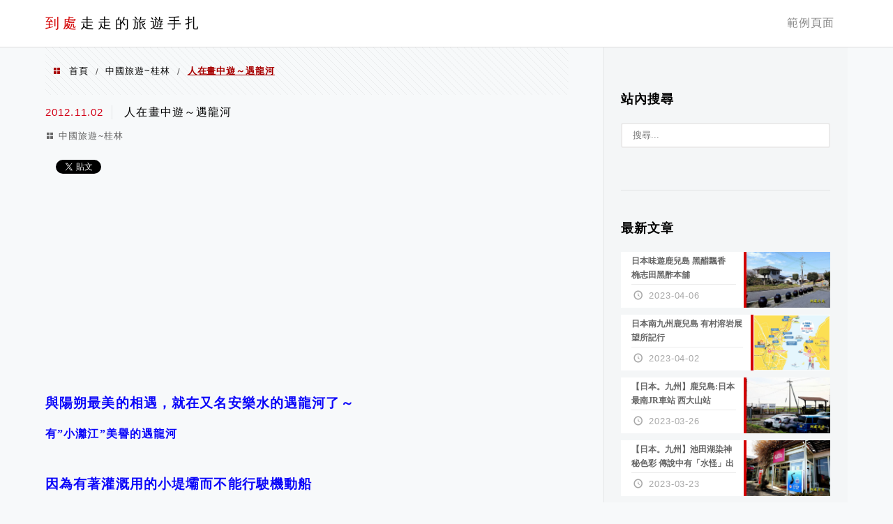

--- FILE ---
content_type: text/html; charset=UTF-8
request_url: https://mfchuang.com/xuite-64227623/
body_size: 46221
content:
<!DOCTYPE html>
<!--[if IE 7 | IE 8]>
<html class="ie" lang="zh-TW" prefix="og: https://ogp.me/ns#">
<![endif]-->
<!--[if !(IE 7) | !(IE 8)  ]><!-->
<html lang="zh-TW" prefix="og: https://ogp.me/ns#" class="no-js">
<!--<![endif]-->

<head>
	<meta charset="UTF-8">
	<meta name="robots" content="all" />
	<meta name="author" content="到處走走的旅遊手扎" />
	<meta name="rating" content="general" />
	<meta name="viewport" content="width=device-width" />
	<link rel="profile" href="https://gmpg.org/xfn/11">
	<link rel="alternate" title="RSS 2.0 訂閱最新文章" href="https://mfchuang.com/feed/" />
	<link rel="pingback" href="https://mfchuang.com/xmlrpc.php">
	<!--[if lt IE 9]>
	<script src="//html5shiv.googlecode.com/svn/trunk/html5.js"></script>
	<![endif]-->
	<link rel='preload' href='https://mfchuang.com/wp-content/themes/achang-jinsha/css/style.min.css?ver=1706645645' as='style' />
<link rel='preload' href='https://mfchuang.com/wp-content/themes/achang-jinsha/css/minify/style.rwd.min.css?ver=1706645645' as='style' />
<link rel='preload' href='https://mfchuang.com/wp-content/themes/achang-jinsha/js/minify/rwd-menu.min.js?ver=1706645645' as='script' />

<!-- Search Engine Optimization by Rank Math - https://rankmath.com/ -->
<title>人在畫中遊～遇龍河 - 到處走走的旅遊手扎</title>
<meta name="description" content="2007.09.20  于 桂林 遇龍河"/>
<meta name="robots" content="follow, index, max-snippet:-1, max-video-preview:-1, max-image-preview:large"/>
<link rel="canonical" href="https://mfchuang.com/xuite-64227623/" />
<meta property="og:locale" content="zh_TW" />
<meta property="og:type" content="article" />
<meta property="og:title" content="人在畫中遊～遇龍河 - 到處走走的旅遊手扎" />
<meta property="og:description" content="2007.09.20  于 桂林 遇龍河" />
<meta property="og:url" content="https://mfchuang.com/xuite-64227623/" />
<meta property="og:site_name" content="到處走走的旅遊手扎" />
<meta property="article:section" content="中國旅遊~桂林" />
<meta property="og:image" content="//mfchuang.com/wp-content/uploads/a/9/a/e/11657969/blog_60365/txt/64227623/0.jpg" />
<meta property="og:image:alt" content="人在畫中遊～遇龍河" />
<meta property="article:published_time" content="2012-11-02T19:36:41+08:00" />
<meta name="twitter:card" content="summary_large_image" />
<meta name="twitter:title" content="人在畫中遊～遇龍河 - 到處走走的旅遊手扎" />
<meta name="twitter:description" content="2007.09.20  于 桂林 遇龍河" />
<meta name="twitter:image" content="//mfchuang.com/wp-content/uploads/a/9/a/e/11657969/blog_60365/txt/64227623/0.jpg" />
<meta name="twitter:label1" content="Written by" />
<meta name="twitter:data1" content="mfchuang" />
<meta name="twitter:label2" content="Time to read" />
<meta name="twitter:data2" content="Less than a minute" />
<script type="application/ld+json" class="rank-math-schema">{"@context":"https://schema.org","@graph":[{"@type":["Person","Organization"],"@id":"https://mfchuang.com/#person","name":"mfchuang_admin"},{"@type":"WebSite","@id":"https://mfchuang.com/#website","url":"https://mfchuang.com","name":"\u5230\u8655\u8d70\u8d70\u7684\u65c5\u904a\u624b\u624e","publisher":{"@id":"https://mfchuang.com/#person"},"inLanguage":"zh-TW"},{"@type":"ImageObject","@id":"http://vlog.xuite.net/_a/Njc5NDAzNg==&amp;ar=1&amp;as=1","url":"http://vlog.xuite.net/_a/Njc5NDAzNg==&amp;ar=1&amp;as=1","width":"200","height":"200","inLanguage":"zh-TW"},{"@type":"BreadcrumbList","@id":"https://mfchuang.com/xuite-64227623/#breadcrumb","itemListElement":[{"@type":"ListItem","position":"1","item":{"@id":"https://mfchuang.com","name":"Home"}},{"@type":"ListItem","position":"2","item":{"@id":"https://mfchuang.com/category/%e4%b8%ad%e5%9c%8b%e6%97%85%e9%81%8a%e6%a1%82%e6%9e%97/","name":"\u4e2d\u570b\u65c5\u904a~\u6842\u6797"}},{"@type":"ListItem","position":"3","item":{"@id":"https://mfchuang.com/xuite-64227623/","name":"\u4eba\u5728\u756b\u4e2d\u904a\uff5e\u9047\u9f8d\u6cb3"}}]},{"@type":"WebPage","@id":"https://mfchuang.com/xuite-64227623/#webpage","url":"https://mfchuang.com/xuite-64227623/","name":"\u4eba\u5728\u756b\u4e2d\u904a\uff5e\u9047\u9f8d\u6cb3 - \u5230\u8655\u8d70\u8d70\u7684\u65c5\u904a\u624b\u624e","datePublished":"2012-11-02T19:36:41+08:00","dateModified":"2012-11-02T19:36:41+08:00","isPartOf":{"@id":"https://mfchuang.com/#website"},"primaryImageOfPage":{"@id":"http://vlog.xuite.net/_a/Njc5NDAzNg==&amp;ar=1&amp;as=1"},"inLanguage":"zh-TW","breadcrumb":{"@id":"https://mfchuang.com/xuite-64227623/#breadcrumb"}},{"@type":"Person","@id":"https://mfchuang.com/author/mfchuang/","name":"mfchuang","url":"https://mfchuang.com/author/mfchuang/","image":{"@type":"ImageObject","@id":"https://secure.gravatar.com/avatar/c21cafc3c2e4c8ef12c2600103f62881135fb9abb655fdd54bfa0df2e373eec7?s=96&amp;d=mm&amp;r=g","url":"https://secure.gravatar.com/avatar/c21cafc3c2e4c8ef12c2600103f62881135fb9abb655fdd54bfa0df2e373eec7?s=96&amp;d=mm&amp;r=g","caption":"mfchuang","inLanguage":"zh-TW"}},{"@type":"BlogPosting","headline":"\u4eba\u5728\u756b\u4e2d\u904a\uff5e\u9047\u9f8d\u6cb3 - \u5230\u8655\u8d70\u8d70\u7684\u65c5\u904a\u624b\u624e","datePublished":"2012-11-02T19:36:41+08:00","dateModified":"2012-11-02T19:36:41+08:00","articleSection":"\u4e2d\u570b\u65c5\u904a~\u6842\u6797","author":{"@id":"https://mfchuang.com/author/mfchuang/","name":"mfchuang"},"publisher":{"@id":"https://mfchuang.com/#person"},"description":"2007.09.20\u00a0 \u4e8e \u6842\u6797 \u9047\u9f8d\u6cb3","name":"\u4eba\u5728\u756b\u4e2d\u904a\uff5e\u9047\u9f8d\u6cb3 - \u5230\u8655\u8d70\u8d70\u7684\u65c5\u904a\u624b\u624e","@id":"https://mfchuang.com/xuite-64227623/#richSnippet","isPartOf":{"@id":"https://mfchuang.com/xuite-64227623/#webpage"},"image":{"@id":"http://vlog.xuite.net/_a/Njc5NDAzNg==&amp;ar=1&amp;as=1"},"inLanguage":"zh-TW","mainEntityOfPage":{"@id":"https://mfchuang.com/xuite-64227623/#webpage"}}]}</script>
<!-- /Rank Math WordPress SEO plugin -->

<link rel='dns-prefetch' href='//stats.wp.com' />
<link rel="alternate" title="oEmbed (JSON)" type="application/json+oembed" href="https://mfchuang.com/wp-json/oembed/1.0/embed?url=https%3A%2F%2Fmfchuang.com%2Fxuite-64227623%2F" />
<link rel="alternate" title="oEmbed (XML)" type="text/xml+oembed" href="https://mfchuang.com/wp-json/oembed/1.0/embed?url=https%3A%2F%2Fmfchuang.com%2Fxuite-64227623%2F&#038;format=xml" />
<style id='wp-img-auto-sizes-contain-inline-css' type='text/css'>
img:is([sizes=auto i],[sizes^="auto," i]){contain-intrinsic-size:3000px 1500px}
/*# sourceURL=wp-img-auto-sizes-contain-inline-css */
</style>

<style id='wp-emoji-styles-inline-css' type='text/css'>

	img.wp-smiley, img.emoji {
		display: inline !important;
		border: none !important;
		box-shadow: none !important;
		height: 1em !important;
		width: 1em !important;
		margin: 0 0.07em !important;
		vertical-align: -0.1em !important;
		background: none !important;
		padding: 0 !important;
	}
/*# sourceURL=wp-emoji-styles-inline-css */
</style>
<link rel='stylesheet' id='wp-block-library-css' href='https://mfchuang.com/wp-includes/css/dist/block-library/style.min.css?ver=6.9' type='text/css' media='all' />
<style id='global-styles-inline-css' type='text/css'>
:root{--wp--preset--aspect-ratio--square: 1;--wp--preset--aspect-ratio--4-3: 4/3;--wp--preset--aspect-ratio--3-4: 3/4;--wp--preset--aspect-ratio--3-2: 3/2;--wp--preset--aspect-ratio--2-3: 2/3;--wp--preset--aspect-ratio--16-9: 16/9;--wp--preset--aspect-ratio--9-16: 9/16;--wp--preset--color--black: #000000;--wp--preset--color--cyan-bluish-gray: #abb8c3;--wp--preset--color--white: #ffffff;--wp--preset--color--pale-pink: #f78da7;--wp--preset--color--vivid-red: #cf2e2e;--wp--preset--color--luminous-vivid-orange: #ff6900;--wp--preset--color--luminous-vivid-amber: #fcb900;--wp--preset--color--light-green-cyan: #7bdcb5;--wp--preset--color--vivid-green-cyan: #00d084;--wp--preset--color--pale-cyan-blue: #8ed1fc;--wp--preset--color--vivid-cyan-blue: #0693e3;--wp--preset--color--vivid-purple: #9b51e0;--wp--preset--gradient--vivid-cyan-blue-to-vivid-purple: linear-gradient(135deg,rgb(6,147,227) 0%,rgb(155,81,224) 100%);--wp--preset--gradient--light-green-cyan-to-vivid-green-cyan: linear-gradient(135deg,rgb(122,220,180) 0%,rgb(0,208,130) 100%);--wp--preset--gradient--luminous-vivid-amber-to-luminous-vivid-orange: linear-gradient(135deg,rgb(252,185,0) 0%,rgb(255,105,0) 100%);--wp--preset--gradient--luminous-vivid-orange-to-vivid-red: linear-gradient(135deg,rgb(255,105,0) 0%,rgb(207,46,46) 100%);--wp--preset--gradient--very-light-gray-to-cyan-bluish-gray: linear-gradient(135deg,rgb(238,238,238) 0%,rgb(169,184,195) 100%);--wp--preset--gradient--cool-to-warm-spectrum: linear-gradient(135deg,rgb(74,234,220) 0%,rgb(151,120,209) 20%,rgb(207,42,186) 40%,rgb(238,44,130) 60%,rgb(251,105,98) 80%,rgb(254,248,76) 100%);--wp--preset--gradient--blush-light-purple: linear-gradient(135deg,rgb(255,206,236) 0%,rgb(152,150,240) 100%);--wp--preset--gradient--blush-bordeaux: linear-gradient(135deg,rgb(254,205,165) 0%,rgb(254,45,45) 50%,rgb(107,0,62) 100%);--wp--preset--gradient--luminous-dusk: linear-gradient(135deg,rgb(255,203,112) 0%,rgb(199,81,192) 50%,rgb(65,88,208) 100%);--wp--preset--gradient--pale-ocean: linear-gradient(135deg,rgb(255,245,203) 0%,rgb(182,227,212) 50%,rgb(51,167,181) 100%);--wp--preset--gradient--electric-grass: linear-gradient(135deg,rgb(202,248,128) 0%,rgb(113,206,126) 100%);--wp--preset--gradient--midnight: linear-gradient(135deg,rgb(2,3,129) 0%,rgb(40,116,252) 100%);--wp--preset--font-size--small: 13px;--wp--preset--font-size--medium: 20px;--wp--preset--font-size--large: 36px;--wp--preset--font-size--x-large: 42px;--wp--preset--spacing--20: 0.44rem;--wp--preset--spacing--30: 0.67rem;--wp--preset--spacing--40: 1rem;--wp--preset--spacing--50: 1.5rem;--wp--preset--spacing--60: 2.25rem;--wp--preset--spacing--70: 3.38rem;--wp--preset--spacing--80: 5.06rem;--wp--preset--shadow--natural: 6px 6px 9px rgba(0, 0, 0, 0.2);--wp--preset--shadow--deep: 12px 12px 50px rgba(0, 0, 0, 0.4);--wp--preset--shadow--sharp: 6px 6px 0px rgba(0, 0, 0, 0.2);--wp--preset--shadow--outlined: 6px 6px 0px -3px rgb(255, 255, 255), 6px 6px rgb(0, 0, 0);--wp--preset--shadow--crisp: 6px 6px 0px rgb(0, 0, 0);}:where(.is-layout-flex){gap: 0.5em;}:where(.is-layout-grid){gap: 0.5em;}body .is-layout-flex{display: flex;}.is-layout-flex{flex-wrap: wrap;align-items: center;}.is-layout-flex > :is(*, div){margin: 0;}body .is-layout-grid{display: grid;}.is-layout-grid > :is(*, div){margin: 0;}:where(.wp-block-columns.is-layout-flex){gap: 2em;}:where(.wp-block-columns.is-layout-grid){gap: 2em;}:where(.wp-block-post-template.is-layout-flex){gap: 1.25em;}:where(.wp-block-post-template.is-layout-grid){gap: 1.25em;}.has-black-color{color: var(--wp--preset--color--black) !important;}.has-cyan-bluish-gray-color{color: var(--wp--preset--color--cyan-bluish-gray) !important;}.has-white-color{color: var(--wp--preset--color--white) !important;}.has-pale-pink-color{color: var(--wp--preset--color--pale-pink) !important;}.has-vivid-red-color{color: var(--wp--preset--color--vivid-red) !important;}.has-luminous-vivid-orange-color{color: var(--wp--preset--color--luminous-vivid-orange) !important;}.has-luminous-vivid-amber-color{color: var(--wp--preset--color--luminous-vivid-amber) !important;}.has-light-green-cyan-color{color: var(--wp--preset--color--light-green-cyan) !important;}.has-vivid-green-cyan-color{color: var(--wp--preset--color--vivid-green-cyan) !important;}.has-pale-cyan-blue-color{color: var(--wp--preset--color--pale-cyan-blue) !important;}.has-vivid-cyan-blue-color{color: var(--wp--preset--color--vivid-cyan-blue) !important;}.has-vivid-purple-color{color: var(--wp--preset--color--vivid-purple) !important;}.has-black-background-color{background-color: var(--wp--preset--color--black) !important;}.has-cyan-bluish-gray-background-color{background-color: var(--wp--preset--color--cyan-bluish-gray) !important;}.has-white-background-color{background-color: var(--wp--preset--color--white) !important;}.has-pale-pink-background-color{background-color: var(--wp--preset--color--pale-pink) !important;}.has-vivid-red-background-color{background-color: var(--wp--preset--color--vivid-red) !important;}.has-luminous-vivid-orange-background-color{background-color: var(--wp--preset--color--luminous-vivid-orange) !important;}.has-luminous-vivid-amber-background-color{background-color: var(--wp--preset--color--luminous-vivid-amber) !important;}.has-light-green-cyan-background-color{background-color: var(--wp--preset--color--light-green-cyan) !important;}.has-vivid-green-cyan-background-color{background-color: var(--wp--preset--color--vivid-green-cyan) !important;}.has-pale-cyan-blue-background-color{background-color: var(--wp--preset--color--pale-cyan-blue) !important;}.has-vivid-cyan-blue-background-color{background-color: var(--wp--preset--color--vivid-cyan-blue) !important;}.has-vivid-purple-background-color{background-color: var(--wp--preset--color--vivid-purple) !important;}.has-black-border-color{border-color: var(--wp--preset--color--black) !important;}.has-cyan-bluish-gray-border-color{border-color: var(--wp--preset--color--cyan-bluish-gray) !important;}.has-white-border-color{border-color: var(--wp--preset--color--white) !important;}.has-pale-pink-border-color{border-color: var(--wp--preset--color--pale-pink) !important;}.has-vivid-red-border-color{border-color: var(--wp--preset--color--vivid-red) !important;}.has-luminous-vivid-orange-border-color{border-color: var(--wp--preset--color--luminous-vivid-orange) !important;}.has-luminous-vivid-amber-border-color{border-color: var(--wp--preset--color--luminous-vivid-amber) !important;}.has-light-green-cyan-border-color{border-color: var(--wp--preset--color--light-green-cyan) !important;}.has-vivid-green-cyan-border-color{border-color: var(--wp--preset--color--vivid-green-cyan) !important;}.has-pale-cyan-blue-border-color{border-color: var(--wp--preset--color--pale-cyan-blue) !important;}.has-vivid-cyan-blue-border-color{border-color: var(--wp--preset--color--vivid-cyan-blue) !important;}.has-vivid-purple-border-color{border-color: var(--wp--preset--color--vivid-purple) !important;}.has-vivid-cyan-blue-to-vivid-purple-gradient-background{background: var(--wp--preset--gradient--vivid-cyan-blue-to-vivid-purple) !important;}.has-light-green-cyan-to-vivid-green-cyan-gradient-background{background: var(--wp--preset--gradient--light-green-cyan-to-vivid-green-cyan) !important;}.has-luminous-vivid-amber-to-luminous-vivid-orange-gradient-background{background: var(--wp--preset--gradient--luminous-vivid-amber-to-luminous-vivid-orange) !important;}.has-luminous-vivid-orange-to-vivid-red-gradient-background{background: var(--wp--preset--gradient--luminous-vivid-orange-to-vivid-red) !important;}.has-very-light-gray-to-cyan-bluish-gray-gradient-background{background: var(--wp--preset--gradient--very-light-gray-to-cyan-bluish-gray) !important;}.has-cool-to-warm-spectrum-gradient-background{background: var(--wp--preset--gradient--cool-to-warm-spectrum) !important;}.has-blush-light-purple-gradient-background{background: var(--wp--preset--gradient--blush-light-purple) !important;}.has-blush-bordeaux-gradient-background{background: var(--wp--preset--gradient--blush-bordeaux) !important;}.has-luminous-dusk-gradient-background{background: var(--wp--preset--gradient--luminous-dusk) !important;}.has-pale-ocean-gradient-background{background: var(--wp--preset--gradient--pale-ocean) !important;}.has-electric-grass-gradient-background{background: var(--wp--preset--gradient--electric-grass) !important;}.has-midnight-gradient-background{background: var(--wp--preset--gradient--midnight) !important;}.has-small-font-size{font-size: var(--wp--preset--font-size--small) !important;}.has-medium-font-size{font-size: var(--wp--preset--font-size--medium) !important;}.has-large-font-size{font-size: var(--wp--preset--font-size--large) !important;}.has-x-large-font-size{font-size: var(--wp--preset--font-size--x-large) !important;}
/*# sourceURL=global-styles-inline-css */
</style>

<style id='classic-theme-styles-inline-css' type='text/css'>
/*! This file is auto-generated */
.wp-block-button__link{color:#fff;background-color:#32373c;border-radius:9999px;box-shadow:none;text-decoration:none;padding:calc(.667em + 2px) calc(1.333em + 2px);font-size:1.125em}.wp-block-file__button{background:#32373c;color:#fff;text-decoration:none}
/*# sourceURL=/wp-includes/css/classic-themes.min.css */
</style>
<link rel='stylesheet' id='achang-pencil-box-css' href='https://mfchuang.com/wp-content/plugins/achang-pencil-box/public/css/achang-pencil-box-public.css?ver=1.9.3.1762422786.2.2.9.1' type='text/css' media='all' />
<link rel='stylesheet' id='atd-public-style-css' href='https://mfchuang.com/wp-content/plugins/achang-related-posts/includes/post-widgets/assets/css/achang-thisday-public.css?ver=1.1.7' type='text/css' media='all' />
<link rel='stylesheet' id='achang-related-posts-css-css' href='https://mfchuang.com/wp-content/plugins/achang-related-posts/style.min.css?ver=1768290206' type='text/css' media='all' />
<link rel='stylesheet' id='achang_pt-frontend-css-css' href='https://mfchuang.com/wp-content/plugins/achang-related-posts/includes/PostTree/assets/css/frontend.css?ver=1768290206' type='text/css' media='all' />
<link rel='stylesheet' id='achang_pt-category-tree-css-css' href='https://mfchuang.com/wp-content/plugins/achang-related-posts/includes/PostTree/assets/css/category-tree.css?ver=1768290206' type='text/css' media='all' />
<link rel='stylesheet' id='achang_pt-shortcode-css-css' href='https://mfchuang.com/wp-content/plugins/achang-related-posts/includes/PostTree/assets/css/shortcode.css?ver=1768290206' type='text/css' media='all' />
<link rel='stylesheet' id='flexslider2.6.0-css' href='https://mfchuang.com/wp-content/themes/achang-jinsha/assets/FlexSlider-2.6.0/flexslider.min.css?ver=6.9' type='text/css' media='all' />
<link rel='stylesheet' id='dashicons-css' href='https://mfchuang.com/wp-includes/css/dashicons.min.css?ver=6.9' type='text/css' media='all' />
<link rel='stylesheet' id='achang-icon-css' href='https://mfchuang.com/wp-content/themes/achang-jinsha/images/achang-icon/style.css?ver=6.9' type='text/css' media='all' />
<link rel='stylesheet' id='icomoon-icon-css' href='https://mfchuang.com/wp-content/themes/achang-jinsha/images/icomoon-icon/style.css?ver=6.9' type='text/css' media='all' />
<link rel='stylesheet' id='awesome-css' href='https://mfchuang.com/wp-content/themes/achang-jinsha/images/fontawesome/css/all.min.css?ver=2.2.9.1' type='text/css' media='all' />
<link rel='stylesheet' id='achang_theme-style-css' href='https://mfchuang.com/wp-content/themes/achang-jinsha/css/style.min.css?ver=1706645645' type='text/css' media='all' />
<link rel='stylesheet' id='achang_theme-style-rwd-css' href='https://mfchuang.com/wp-content/themes/achang-jinsha/css/minify/style.rwd.min.css?ver=1706645645' type='text/css' media='all' />
<link rel='stylesheet' id='achang-jvc-init-css' href='https://mfchuang.com/wp-content/plugins/achangJetPackVirtualCounter/assets/minify/stylesheet.min.css?ver=2.8.3' type='text/css' media='all' />
<script type="text/javascript" src="https://mfchuang.com/wp-includes/js/jquery/jquery.min.js?ver=3.7.1" id="jquery-core-js"></script>
<script type="text/javascript" src="https://mfchuang.com/wp-includes/js/jquery/jquery-migrate.min.js?ver=3.4.1" id="jquery-migrate-js"></script>
<script type="text/javascript" defer="defer" src="https://mfchuang.com/wp-content/themes/achang-jinsha/assets/FlexSlider-2.6.0/jquery.flexslider-min.js?ver=1.0" id="flexslider2.6.0-js"></script>
<script type="text/javascript" id="init-js-extra">
/* <![CDATA[ */
var init_params = {"ajaxurl":"https://mfchuang.com/wp-admin/admin-ajax.php","is_user_logged_in":"","slider_time":"3000"};
//# sourceURL=init-js-extra
/* ]]> */
</script>
<script type="text/javascript" async="async" src="https://mfchuang.com/wp-content/themes/achang-jinsha/js/minify/init.min.js?ver=2.2.9.1" id="init-js"></script>
<script type="text/javascript" src="https://mfchuang.com/wp-content/themes/achang-jinsha/js/minify/rwd-menu.min.js?ver=1706645645" id="achang_rwd-menu-js"></script>
<script type="text/javascript" id="achang-jvc-init-js-extra">
/* <![CDATA[ */
var jvc_init_params = {"ajaxurl":"https://mfchuang.com/wp-admin/admin-ajax.php?action=achang_jvc","widget_id":"achang_jetpack_virtual_counter-2","count_text":"\u7d71\u8a08\u4e2d...","security":"f7723071d6"};
//# sourceURL=achang-jvc-init-js-extra
/* ]]> */
</script>
<script type="text/javascript" src="https://mfchuang.com/wp-content/plugins/achangJetPackVirtualCounter/assets/minify/init.min.js?ver=2.8.3" id="achang-jvc-init-js"></script>
<link rel="https://api.w.org/" href="https://mfchuang.com/wp-json/" /><link rel="alternate" title="JSON" type="application/json" href="https://mfchuang.com/wp-json/wp/v2/posts/857" /><meta name="generator" content="WordPress 6.9" />
<link rel='shortlink' href='https://mfchuang.com/?p=857' />
	<style>img#wpstats{display:none}</style>
		<script type="text/javascript">
    //Google Tag Manager
    (function (w, d, s, l, i) {
        w[l] = w[l] || [];
        w[l].push({
            'gtm.start':
                new Date().getTime(), event: 'gtm.js'
        });
        var f = d.getElementsByTagName(s)[0],
            j = d.createElement(s), dl = l != 'dataLayer' ? '&l=' + l : '';
        j.async = true;
        j.src =
            'https://www.googletagmanager.com/gtm.js?id=' + i + dl;
        f.parentNode.insertBefore(j, f);
    })(window, document, 'script', 'dataLayer', 'GTM-N2FX864');
</script><script async src="https://pagead2.googlesyndication.com/pagead/js/adsbygoogle.js?client=ca-pub-9767966869087000"
     crossorigin="anonymous"></script><script>jQuery($ => {
        $("#primary-menu").on("click",e=>{
            if($(e.target).hasClass("search-icon")){
                $("#primary-search").show();
                $("#search-cover").show();
                $("header .search-field").focus();
            }else{
                if( 0 === $(e.target).parents("#primary-search").length){
                    $("#primary-search").hide();
                    $("#search-cover").hide();
                }
            }
        })
    })</script><link rel="preload" as="image" href="//mfchuang.com/wp-content/uploads/mf26750/1a9ae6a/229770/1261521632_z.jpg?quality=90&ssl=1&w=750" /><link rel="shortcut icon" href="https://mfchuang.com/wp-content/themes/achang-jinsha/images/favicon.ico" /><style type="text/css">#main article .desc .inner-desc {font-family: "Microsoft JhengHei","微軟正黑體";font-size: 16px;letter-spacing: 0.07em;line-height: 28px;}	#main article p, #main article div {font-family: "Microsoft JhengHei","微軟正黑體";font-size: 16px;letter-spacing: 0.07em;line-height: 28px;}	</style><link rel="preconnect" href="//connect.facebook.net/zh_TW/sdk.js" /><script data-ad-client="ca-pub-9767966869087000" async src="https://pagead2.googlesyndication.com/pagead/js/adsbygoogle.js"></script>

<script async type="text/javascript" charset="utf-8" src="//a.breaktime.com.tw/js/au.js?spj=HQWFX20"></script>

</head>

<body class="wp-singular post-template-default single single-post postid-857 single-format-standard wp-theme-achang-jinsha">
	<header id="header">
		<div class="header-area">
			<div class="logo-area">
				<h2>                    <a id="logo" href="https://mfchuang.com" title="到處走走的旅遊手扎" class="text">
                        <div class="text"><span class="first-text">到處</span>走走的旅遊手扎</div>                    </a>
				</h2>				<a id="rwd-logo" href="https://mfchuang.com" title="到處走走的旅遊手扎" style="color: #000; font-size: 20px;">到處走走的旅遊手扎</a>            </div>
			<div id="primary-menu">
				<nav id="access" role="navigation">
					<header>
						<h3 class="assistive-text"></h3>
					</header>
					<div id="achang_menu_wrap" class="menu rwd-menu"><ul>
<li class="page_item page-item-2"><a href="https://mfchuang.com/sample-page/"><span>範例頁面</span></a></li>
</ul></div>
				</nav>
			</div>
		</div>
		<div class="clearfix"></div>
	</header>
		<div id="content"><div id="main" role="main">
    <div class="breadcrumb-area"><ul id="breadcrumbs" class="breadcrumbs"><li class="item-home"><a class="bread-link bread-home" href="https://mfchuang.com" title="首頁">首頁</a></li><li class="separator separator-home"> &#47; </li><li class="item-cat"><a href="https://mfchuang.com/category/%e4%b8%ad%e5%9c%8b%e6%97%85%e9%81%8a%e6%a1%82%e6%9e%97/">中國旅遊~桂林</a></li><li class="separator"> &#47; </li><li class="item-current item-857"><strong class="bread-current bread-857" title="人在畫中遊～遇龍河">人在畫中遊～遇龍河</strong></li></ul></div>
    					<article id="post-857" role="article" class="page-single">
						<header>
												<time datetime="2012-11-02T19:36:41+08:00" data-updated="true" >
						<span class="post-date">2012.11.02</span>
					</time>
					<h1 class="title">人在畫中遊～遇龍河</h1>
					<div class="clearfix"></div>
					<div class="cat"><a href="https://mfchuang.com/category/%e4%b8%ad%e5%9c%8b%e6%97%85%e9%81%8a%e6%a1%82%e6%9e%97/" rel="category tag">中國旅遊~桂林</a></div>
					<div class="clearfix"></div>
					<div id="share-box">
						         <div class="sn fb">
						            <div class="fb-like" data-href="https://mfchuang.com/xuite-64227623/" data-layout="button_count" data-action="like" data-size="small" data-show-faces="false" data-share="true"></div>
						         </div>
						         <div class="sn tw">
						          <a href="https://twitter.com/share" class="twitter-share-button" data-count="horizontal">Tweet</a>
						          <script>!function(d,s,id){var js,fjs=d.getElementsByTagName(s)[0];if(!d.getElementById(id)){js=d.createElement(s);js.id=id;js.src="https://platform.twitter.com/widgets.js";fjs.parentNode.insertBefore(js,fjs);}}(document,"script","twitter-wjs");</script>
						         </div>
						        </div>					<div class="clearfix"></div>
				</header>
				<div class="desc">
				<div class='code-block code-block-1' style='margin: 10px auto; text-align: center; display: block; clear: both;'>
<script async src="https://pagead2.googlesyndication.com/pagead/js/adsbygoogle.js?client=ca-pub-9767966869087000"
     crossorigin="anonymous"></script>
<!-- achang_creative_post_top -->
<ins class="adsbygoogle"
     style="display:block"
     data-ad-client="ca-pub-9767966869087000"
     data-ad-slot="2543688424"
     data-ad-format="auto"
     data-full-width-responsive="true"></ins>
<script>
     (adsbygoogle = window.adsbygoogle || []).push({});
</script></div>
<div><span style="color: #0a05f9;"><strong><span size="2" style="font-family: 標楷體; font-size: 14pt;">與陽朔最美的相遇，就在又名安樂水的遇龍河了～</p>
<p>有&#8221;小灕江&#8221;美譽的遇龍河</span></strong></span></div>
<div><span style="color: #0a05f9;"><strong><span style="font-family: 標楷體; font-size: 14pt;"><span size="2"></span> </span></strong></span></div>
<div><span style="color: #0a05f9;"><strong><span style="font-family: 標楷體; font-size: 14pt;"><span size="2">因為有著灌溉用的小堤壩而不能行駛機</span><span size="2">動船</span></span></strong></span></div>
<div><span style="color: #0a05f9;"><strong><span style="font-family: 標楷體; font-size: 14pt;"> </span></strong></span></div>
<div><span style="color: #0a05f9;"><strong><span size="2" style="font-family: 標楷體; font-size: 14pt;">只能以竹筏順流漂流其中，但也因此保留住自然與純淨</span></strong></span></div>
<div><span style="color: #0a05f9;"><strong><span style="font-family: 標楷體; font-size: 14pt;"><span size="2"></span> </span></strong></span></div>
<div><span style="color: #0a05f9;"><strong><span style="font-family: 標楷體; font-size: 14pt;"><span size="2">絕</span><span size="2">美的令人讚嘆～</p>
<p>大船航行的引擎聲與浪濤只有灕江有</span></span></strong></span></div>
<div><span style="color: #0a05f9;"><strong><span style="font-family: 標楷體; font-size: 14pt;"><span size="2"></span> </span></strong></span></div><div class='code-block code-block-11' style='margin: 10px auto; text-align: center; display: block; clear: both;'>
<script async src="https://pagead2.googlesyndication.com/pagead/js/adsbygoogle.js?client=ca-pub-9767966869087000"
     crossorigin="anonymous"></script>
<!-- achang_creative_post_img -->
<ins class="adsbygoogle"
     style="display:block"
     data-ad-client="ca-pub-9767966869087000"
     data-ad-slot="8142116579"
     data-ad-format="auto"
     data-full-width-responsive="true"></ins>
<script>
     (adsbygoogle = window.adsbygoogle || []).push({});
</script></div>

<div><span style="color: #0a05f9;"><strong><span style="font-family: 標楷體; font-size: 14pt;"><span size="2">遇龍河只有寧靜恬淡的田</span><span size="2">園風光～</p>
<p>兩旁是臨水邊的稻田，偶有垂釣的村民，景緻有如桃花源一般～</span></span></strong></span></div>
<div><span style="color: #0a05f9;"><strong><span size="2" style="font-family: 標楷體; font-size: 14pt;"><br /> </span></strong></span></div>
<p><span style="color: #0a05f9;"><strong><span style="font-family: 標楷體; font-size: 14pt;"><span style="letter-spacing: 1pt;"><span size="2">[到處走走] 2007.09.20  于 桂林 遇龍河</span></span></span></strong></span></p>
<p><img decoding="async"  border="0" src="//mfchuang.com/wp-content/uploads/a/9/a/e/11657969/blog_60365/txt/64227623/0.jpg"/></p>
<div>
<div><span style="color: #050ff9;"><strong><span style="font-family: 標楷體; font-size: 14pt;"><span size="2">兩岸的山巒百態千姿</span></span></strong></span></div>
<div><span style="color: #050ff9;"><strong><span style="font-family: 標楷體; font-size: 14pt;"><span size="2"></span> </span></strong></span></div>
<div><span style="color: #050ff9;"><strong><span style="font-family: 標楷體; font-size: 14pt;"><span size="2">每一個景色都像一幅山水畫</span></span></strong></span></div>
<div><span style="color: #050ff9;"><strong><span style="font-family: 標楷體; font-size: 14pt;"><span size="2"></span></span></strong></span> </div>
<div><span style="color: #050ff9;"><strong><span style="font-family: 標楷體; font-size: 14pt;"><span size="2"><img decoding="async"  border="0" src="//mfchuang.com/wp-content/uploads/a/9/a/e/11657969/blog_60365/txt/64227623/1.jpg"/></span></span></strong><span style="font-family: 標楷體; color: #0716f7; font-size: 14pt;"><span size="2"></span></span></span></div><div class='code-block code-block-11' style='margin: 10px auto; text-align: center; display: block; clear: both;'>
<script async src="https://pagead2.googlesyndication.com/pagead/js/adsbygoogle.js?client=ca-pub-9767966869087000"
     crossorigin="anonymous"></script>
<!-- achang_creative_post_img -->
<ins class="adsbygoogle"
     style="display:block"
     data-ad-client="ca-pub-9767966869087000"
     data-ad-slot="8142116579"
     data-ad-format="auto"
     data-full-width-responsive="true"></ins>
<script>
     (adsbygoogle = window.adsbygoogle || []).push({});
</script></div>

<p><span style="color: #0716f7;"><strong><span style="font-family: 標楷體; font-size: 14pt;"><span size="2"></span></span></strong></span></div>
<p><span style="color: #0716f7;"><strong><span style="font-family: 標楷體; font-size: 14pt;"><span size="2">整個遇龍河景區</span></span></strong></span></p>
<p><span style="color: #0716f7;"><strong><span style="font-family: 標楷體; font-size: 14pt;"><span size="2">沒有一點人工雕琢痕跡</span></span></strong></span></p>
<p><span style="color: #0716f7;"><strong><span style="font-family: 標楷體; font-size: 14pt;"><span size="2">一切都是那麼原始、自然、古樸、純淨</span></span></strong></span></p>
<p><span style="color: #0716f7;"><strong><span style="font-family: 標楷體; font-size: 14pt;"><span size="2"><img decoding="async"  border="0" src="//mfchuang.com/wp-content/uploads/a/9/a/e/11657969/blog_60365/txt/64227623/2.jpg"/></span></span></strong></span></p>
<p><span style="color: #0b15f3;"><strong><span size="2" style="font-family: 標楷體; font-size: 14pt;">魚鷹捉到的魚</span></strong></span></p>
<p><span style="color: #0b15f3;"><strong><span size="2" style="font-family: 標楷體; font-size: 14pt;">因為漁夫在魚鷹頸子綁住</span></strong></span></p>
<p><span style="color: #0b15f3;"><strong><span size="2" style="font-family: 標楷體; font-size: 14pt;">讓它無法吞下去~~~漁夫取魚</span></strong></span></p>
<div><span style="color: #0b15f3;"><strong><span size="2" style="font-family: 標楷體; font-size: 14pt;"><img decoding="async"  border="0" src="//mfchuang.com/wp-content/uploads/a/9/a/e/11657969/blog_60365/txt/64227623/3.jpg"/></span></strong><span size="2" style="font-family: 標楷體; color: #1209f5; font-size: 14pt;"></span></span></div>
<p><span style="color: #1209f5;"><strong><span size="2" style="font-family: 標楷體; font-size: 14pt;">遊船另一個重要節目</span></strong></span></p>
<p><span style="color: #1209f5;"><strong><span size="2" style="font-family: 標楷體; font-size: 14pt;">是目睹漁鷹抓魚絕技</span></strong></span></p>
<p><span style="color: #1209f5;"><strong><span size="2" style="font-family: 標楷體; font-size: 14pt;">與漁鷹近距離交朋友</span></strong></span></p>
<div><span style="color: #1209f5;"><strong><span size="2" style="font-family: 標楷體; font-size: 14pt;"><img decoding="async"  border="0" src="//mfchuang.com/wp-content/uploads/a/9/a/e/11657969/blog_60365/txt/64227623/4.jpg"/></span></strong></span></div>
<div><span style="color: #1209f5;"><strong><span size="2" style="font-family: 標楷體; font-size: 14pt;"></span></strong></span> </div>
<div><span style="color: #1209f5;"><span style="color: #1209f5;"><strong><span size="2" style="font-family: 標楷體; font-size: 14pt;"></span></strong></span></span></p>
<div><span style="color: #0a26f4;"><strong><span size="2" style="font-family: 標楷體; font-size: 14pt;">遇龍河風景區包括沿河兩岸的帶狀景致</span></strong></span></div>
<div><span style="color: #0a26f4;"><strong><span size="2" style="font-family: 標楷體; font-size: 14pt;"></span></strong></span> </div><div class='code-block code-block-11' style='margin: 10px auto; text-align: center; display: block; clear: both;'>
<script async src="https://pagead2.googlesyndication.com/pagead/js/adsbygoogle.js?client=ca-pub-9767966869087000"
     crossorigin="anonymous"></script>
<!-- achang_creative_post_img -->
<ins class="adsbygoogle"
     style="display:block"
     data-ad-client="ca-pub-9767966869087000"
     data-ad-slot="8142116579"
     data-ad-format="auto"
     data-full-width-responsive="true"></ins>
<script>
     (adsbygoogle = window.adsbygoogle || []).push({});
</script></div>

<p><span style="color: #0a26f4;"><strong><span style="font-family: 標楷體; font-size: 14pt;"><span size="2"></span></span></strong></span></p>
<div><span style="color: #0a26f4;"><strong><span size="2" style="font-family: 標楷體; font-size: 14pt;">遇龍河發源於臨桂縣，全長42.5公裡</span></strong></span></div>
<div><span style="color: #0a26f4;"><strong><span size="2" style="font-family: 標楷體; font-size: 14pt;"></span></strong></span> </div>
<p><span style="color: #0a26f4;"><strong><span style="font-family: 標楷體; font-size: 14pt;"><span size="2"></span></span></strong></span></p>
<div><span style="color: #0a26f4;"><strong><span size="2" style="font-family: 標楷體; font-size: 14pt;">其中以遇龍橋到青阨渡這一段風景最佳</span></strong></span></div>
<div><span style="color: #0a26f4;"><strong><span size="2" style="font-family: 標楷體; font-size: 14pt;"></span></strong></span> </div>
<p><span style="color: #0a26f4;"><strong><span style="font-family: 標楷體; font-size: 14pt;"><span size="2"></span></span></strong></span></p>
<div><span style="color: #0a26f4;"><strong><span size="2" style="font-family: 標楷體; font-size: 14pt;">主要景點有：犀牛塘、水阨風光、五指山</span></strong></span></div>
<div><span style="color: #0a26f4;"><strong><span size="2" style="font-family: 標楷體; font-size: 14pt;"></span></strong></span> </div>
<p><span style="color: #0a26f4;"><strong><span style="font-family: 標楷體; font-size: 14pt;"><span size="2"></span></span></strong></span></p>
<div><span style="color: #0a26f4;"><strong><span size="2" style="font-family: 標楷體; font-size: 14pt;">朝陽寨、仙桂橋、遇龍橋、歸義古城遺址</span></strong></span></div>
<div><span style="color: #0a26f4;"><strong><span size="2" style="font-family: 標楷體; font-size: 14pt;"></span></strong></span> </div>
<p><span style="color: #0a26f4;"><strong><span style="font-family: 標楷體; font-size: 14pt;"><span size="2"></span></span></strong></span></p>
<div><span style="color: #0a26f4;"><strong><span size="2" style="font-family: 標楷體; font-size: 14pt;">漢墓群、東暈岩、八仙過海等近20處</span></strong></span></div><div class='code-block code-block-11' style='margin: 10px auto; text-align: center; display: block; clear: both;'>
<script async src="https://pagead2.googlesyndication.com/pagead/js/adsbygoogle.js?client=ca-pub-9767966869087000"
     crossorigin="anonymous"></script>
<!-- achang_creative_post_img -->
<ins class="adsbygoogle"
     style="display:block"
     data-ad-client="ca-pub-9767966869087000"
     data-ad-slot="8142116579"
     data-ad-format="auto"
     data-full-width-responsive="true"></ins>
<script>
     (adsbygoogle = window.adsbygoogle || []).push({});
</script></div>

<div><span style="color: #0a26f4;"><strong><span size="2" style="font-family: 標楷體; font-size: 14pt;"></span></strong></span> </div>
<div><span style="color: #0a26f4;"><strong><span size="2" style="font-family: 標楷體; font-size: 14pt;"><img decoding="async"  border="0" src="//mfchuang.com/wp-content/uploads/a/9/a/e/11657969/blog_60365/txt/64227623/5.jpg"/></span></strong><span size="2" style="font-family: 標楷體; color: #2907f7; font-size: 14pt;"></span></span></div>
<p><span style="color: #2907f7;"><strong><span style="font-family: 標楷體; font-size: 14pt;"><span size="2"></span></span></strong></span></div>
<p><span style="color: #2907f7;"><strong><span size="2" style="font-family: 標楷體; font-size: 14pt;">遇龍河，這條流著一江風情，一江靈氣的“小漓江”</span></strong></span></p>
<p><span style="color: #2907f7;"><strong><span size="2" style="font-family: 標楷體; font-size: 14pt;">古稱“安樂水”</span></strong></span></p>
<p><span style="color: #2907f7;"><strong><span size="2" style="font-family: 標楷體; font-size: 14pt;">傳說很久以前，東海有條龍，巡遊至此，見這如此勝境</span></strong></span></p>
<p><span style="color: #2907f7;"><strong><span size="2" style="font-family: 標楷體; font-size: 14pt;">覺得東海黯然失色</span></strong></span></p>
<p><span style="color: #2907f7;"><strong><span size="2" style="font-family: 標楷體; font-size: 14pt;">便潛藏下來不走了，這條龍晚上浮處水面貪婪地觀賞美好地風光</span></strong></span></p>
<p><span style="color: #2907f7;"><strong><span size="2" style="font-family: 標楷體; font-size: 14pt;">後來忍不住有時白天也偷著出來</span></strong></span></p>
<p><span style="color: #2907f7;"><strong><span size="2" style="font-family: 標楷體; font-size: 14pt;">河邊許多村民都曾見過</span></strong></span></p>
<p><span style="color: #2907f7;"><strong><span size="2" style="font-family: 標楷體; font-size: 14pt;">於是“安樂水”遂改名為“遇龍河</span></strong></span></p>
<div><span style="color: #2907f7;"><strong><span size="2" style="font-family: 標楷體; font-size: 14pt;"><img decoding="async"  border="0" src="//mfchuang.com/wp-content/uploads/a/9/a/e/11657969/blog_60365/txt/64227623/6.jpg"/></span></strong></span></div>
<p><span style="color: #2907f7; font-size: 14pt;"><strong><span size="2" style="font-family: 標楷體;"><span size="2">沿河兩岸山水田園風光令人賞心悅目</span><span color="#666666" style="color: #666666;"> </span></span></strong></span></p>
<p><span style="color: #2907f7; font-size: 14pt;"><strong><span size="2" style="font-family: 標楷體;"><span color="#666666" style="color: #666666;"><img decoding="async"  border="0" src="//mfchuang.com/wp-content/uploads/a/9/a/e/11657969/blog_60365/txt/64227623/7.jpg"/></span></span></strong></span></p>
<p><span style="color: #2907f7; font-size: 14pt;"><strong><span size="2" style="font-family: 標楷體;"><span color="#666666" style="color: #666666;"><img decoding="async"  border="0" src="//mfchuang.com/wp-content/uploads/a/9/a/e/11657969/blog_60365/txt/64227623/8.jpg"/></span></span></strong></span></p>
<p><span style="color: #180af4; font-size: 14pt;"><strong><span size="2" style="font-family: 標楷體;"><span color="#666666"><span size="2">一陣清亮的歌聲飄來</span></span></span></strong></span></p>
<div><span style="color: #180af4;"><strong><span size="2" style="font-family: 標楷體; font-size: 14pt;">原來是船上的姑娘在和遊客對唱山歌</span></strong></span></div><div class='code-block code-block-11' style='margin: 10px auto; text-align: center; display: block; clear: both;'>
<script async src="https://pagead2.googlesyndication.com/pagead/js/adsbygoogle.js?client=ca-pub-9767966869087000"
     crossorigin="anonymous"></script>
<!-- achang_creative_post_img -->
<ins class="adsbygoogle"
     style="display:block"
     data-ad-client="ca-pub-9767966869087000"
     data-ad-slot="8142116579"
     data-ad-format="auto"
     data-full-width-responsive="true"></ins>
<script>
     (adsbygoogle = window.adsbygoogle || []).push({});
</script></div>

<div><span style="color: #180af4;"><strong><span size="2" style="font-family: 標楷體; font-size: 14pt;"></span></strong></span> </div>
<div><span style="color: #180af4;"><strong><span size="2" style="font-family: 標楷體; font-size: 14pt;"><img decoding="async"  border="0" src="//mfchuang.com/wp-content/uploads/a/9/a/e/11657969/blog_60365/txt/64227623/9.jpg"/></span></strong></span></div>
<p><span style="color: #180af4; font-size: 14pt;"><strong><span size="2" style="font-family: 標楷體;"><span size="2">她們以充滿濃郁民族風情的歌聲歡迎著遠方客人的到來</span></span></strong></span></p>
<p><span style="color: #180af4; font-size: 14pt;"><strong><span size="2" style="font-family: 標楷體;"><span size="2"><img decoding="async"  border="0" src="//mfchuang.com/wp-content/uploads/a/9/a/e/11657969/blog_60365/txt/64227623/10.jpg"/></span></span></strong><span size="2" style="font-family: 標楷體; color: #1d0af4;"><span size="2"></span></span></span><span style="color: #1d0af4;"><span size="2" style="font-family: 標楷體;"><span size="2"></span></span></span></p>
<p><span style="color: #1d0af4;"><strong><span size="2" style="font-family: 標楷體; font-size: 14pt;">導遊說每個旅遊團要找一位</span></strong></span></p>
<p><span style="color: #1d0af4;"><strong><span size="2" style="font-family: 標楷體; font-size: 14pt;">與姑娘對唱山歌~~有趣喔</span></strong></span></p>
<p><span style="color: #1d0af4;"><strong><span size="2" style="font-family: 標楷體; font-size: 14pt;">什麼有嘴不講話？<br />什麼無嘴鬧喳喳？<br />什麼有腳不走路？<br />什麼無腳走千里？</span></strong></span></p>
<p><span style="color: #1d0af4;"><strong><span size="2" style="font-family: 標楷體; font-size: 14pt;">菩薩有嘴不講話！<br />銅鑼無嘴鬧喳喳！<br />財主有腳不走路！<br />銅錢無腳走千里！</span></strong></span></p>
<div><span style="color: #1d0af4;"><strong><span size="2" style="font-family: 標楷體; font-size: 14pt;"><img decoding="async"  border="0" src="//mfchuang.com/wp-content/uploads/a/9/a/e/11657969/blog_60365/txt/64227623/11.jpg"/></span></strong><span size="2" style="font-family: 標楷體; color: #0909f5; font-size: 14pt;"></span></span></div>
<p><span style="color: #0909f5;"><strong><span size="2" style="font-family: 標楷體; font-size: 14pt;">本團有三艘竹筏</span></strong></span></p>
<p><span style="color: #0909f5;"><strong><span size="2" style="font-family: 標楷體; font-size: 14pt;">一位帶動唱的瑤家姑娘</span></strong></span></p>
<p><span style="color: #0909f5;"><strong><span size="2" style="font-family: 標楷體; font-size: 14pt;">所以她講話唱歌都要用擴音器</span></strong></span></p>
<p><span style="color: #0909f5;"><strong><span size="2" style="font-family: 標楷體; font-size: 14pt;">才能照顧到另兩艘船</span></strong></span></p>
<div><span style="color: #0909f5;"><strong><span size="2" style="font-family: 標楷體; font-size: 14pt;"><img decoding="async"  border="0" src="//mfchuang.com/wp-content/uploads/a/9/a/e/11657969/blog_60365/txt/64227623/12.jpg"/></span></strong><span size="2" style="font-family: 標楷體; color: #0a0af4; font-size: 14pt;"></span></span></div>
<p><span style="color: #0a0af4;"><strong><span size="2" style="font-family: 標楷體; font-size: 14pt;">這裡供遊客坐的竹筏，是雙體竹筏</span></strong></span></p>
<p><span style="color: #0a0af4;"><strong><span size="2" style="font-family: 標楷體; font-size: 14pt;">中間安置一座涼亭式的「客艙」</span></strong></span></p>
<p><span style="color: #0a0af4;"><strong><span size="2" style="font-family: 標楷體; font-size: 14pt;">有茶點招待，有山歌歌譜</span></strong></span></p>
<p><span style="color: #0a0af4;"><strong><span size="2" style="font-family: 標楷體; font-size: 14pt;">供遊客與瑤家姑娘對唱山歌</span></strong></span></p>
<p><span style="color: #0a0af4;"><strong><span size="2" style="font-family: 標楷體; font-size: 14pt;">一邊欣賞風光，一邊對唱山歌，輕鬆快樂</span></strong></span></p>
<div><span style="color: #0a0af4;"><strong><span size="2" style="font-family: 標楷體; font-size: 14pt;"><img decoding="async"  border="0" src="//mfchuang.com/wp-content/uploads/a/9/a/e/11657969/blog_60365/txt/64227623/13.jpg"/><div class='code-block code-block-11' style='margin: 10px auto; text-align: center; display: block; clear: both;'>
<script async src="https://pagead2.googlesyndication.com/pagead/js/adsbygoogle.js?client=ca-pub-9767966869087000"
     crossorigin="anonymous"></script>
<!-- achang_creative_post_img -->
<ins class="adsbygoogle"
     style="display:block"
     data-ad-client="ca-pub-9767966869087000"
     data-ad-slot="8142116579"
     data-ad-format="auto"
     data-full-width-responsive="true"></ins>
<script>
     (adsbygoogle = window.adsbygoogle || []).push({});
</script></div>
</span></strong><span size="2" style="font-family: 標楷體; color: #050ff9; font-size: 14pt;"></span></span></div>
<p><span style="color: #050ff9;"><strong><span size="2" style="font-family: 標楷體; font-size: 14pt;">我們悠閒地在竹筏上</span></strong></span></p>
<p><span style="color: #050ff9;"><strong><span size="2" style="font-family: 標楷體; font-size: 14pt;">沿遇龍河飄流</span></strong></span></p>
<p><span style="color: #0a0af4;"><strong><span size="2" style="font-family: 標楷體; font-size: 14pt;"><img decoding="async"  border="0" src="//mfchuang.com/wp-content/uploads/a/9/a/e/11657969/blog_60365/txt/64227623/14.jpg"/></span></strong></span></p>
<p><span style="color: #0a0af4;"><strong><span size="2" style="font-family: 標楷體;"><span size="2"><span style="font-size: 14pt;">背景的天然山水~~人稱駱駝過江</span></span></span></strong></span></p>
<p><span style="color: #0a0af4;"><strong><span size="2" style="font-family: 標楷體;"><span size="2"><span style="font-size: 14pt;"></span><img decoding="async"  border="0" src="//mfchuang.com/wp-content/uploads/a/9/a/e/11657969/blog_60365/txt/64227623/15.jpg"/></span></span></strong></span></p>
<p><span style="color: #0a0af4;"><strong><span size="2" style="font-family: 標楷體;"><span size="2"><img decoding="async"  border="0" src="//mfchuang.com/wp-content/uploads/a/9/a/e/11657969/blog_60365/txt/64227623/16.jpg"/></span></span></strong><span size="2" style="font-family: 標楷體; color: #0716f7;"><span size="2"></span></span></span></p>
<p><span style="color: #0716f7;"><strong><span size="2" style="font-family: 標楷體; font-size: 14pt;">開船容易 </span></strong></span><span style="color: #0716f7;"><strong><span size="2" style="font-family: 標楷體; font-size: 14pt;">撐船難</span></strong></span></p>
<p><span style="color: #0716f7;"><strong><span size="2" style="font-family: 標楷體; font-size: 14pt;">隔行如隔山</span></strong></span></p>
<div><span style="color: #0716f7;"><strong><span size="2" style="font-family: 標楷體; font-size: 14pt;"><img decoding="async"  border="0" src="//mfchuang.com/wp-content/uploads/a/9/a/e/11657969/blog_60365/txt/64227623/17.jpg"/></span></strong><span size="2" style="font-family: 標楷體; color: #3b06f8; font-size: 14pt;"></span></span></div>
<p><span style="color: #3b06f8;"><strong><span size="2" style="font-family: 標楷體; font-size: 14pt;">一個多小時的飄流旅程</span></strong></span></p>
<p><span style="color: #3b06f8;"><strong><span size="2" style="font-family: 標楷體; font-size: 14pt;">完全陶醉於人在畫中遊的感覺</span></strong></span></p>
<div><span style="color: #3b06f8;"><strong><span size="2" style="font-family: 標楷體; font-size: 14pt;"><img decoding="async"  border="0" src="//mfchuang.com/wp-content/uploads/a/9/a/e/11657969/blog_60365/txt/64227623/18.jpg"/></span></strong></span></div>
<p><span style="color: #3b06f8; font-size: 14pt;"><strong><span size="2" style="font-family: 標楷體;"><span size="2">上岸囉</span></span></strong></span></p>
<p> </p>
<p><object clsid="clsid:D27CDB6E-AE6D-11cf-96B8-444553540000" height="60" id="Njc5NDAzNg==" name="Njc5NDAzNg==" width="180"><param name="allowScriptAccess" value="always"/><param name="allowFullScreen" value="true"/><param name="movie" value="http://vlog.xuite.net/_a/Njc5NDAzNg==&amp;ar=1&amp;as=1"/><param name="WMode" value="Transparent"/></object></p>
<div id="achang-related-adsense">
<div class="info">
<div class="ads">
          <script async src="https://pagead2.googlesyndication.com/pagead/js/adsbygoogle.js"></script><br />
          <!-- RWD --><br />
          <ins class="adsbygoogle"
               style="display:block"
               data-ad-client="ca-pub-9767966869087000"
               data-ad-slot="8346672340"
               data-ad-format="auto"
               data-full-width-responsive="true"></ins><br />
          <script>
               (adsbygoogle = window.adsbygoogle || []).push({});
          </script></p>
<div style="margin-bottom: 10px"></div>
<div class="achang_tw_rec"></div>
<p>          <script src="https://cell1.adbottw.net/dy/native/?ca=achang.tw_rec"></script></p>
<div class="achang_tw_rec2" style="margin:auto;"></div>
<p>          <script src="https://cell1.adbottw.net/dy/native/?ca=achang.tw_rec2"></script>
  </div>
<div class="dable">
<div id="dablewidget_klrvWmGl_plqN36YX" data-widget_id-pc="klrvWmGl" data-widget_id-mo="plqN36YX">
          <script>
          (function(d,a,b,l,e,_) {
          if(d[b]&&d[b].q)return;d[b]=function(){(d[b].q=d[b].q||[]).push(arguments)};e=a.createElement(l);
          e.async=1;e.charset='utf-8';e.src='//static.dable.io/dist/plugin.min.js';
          _=a.getElementsByTagName(l)[0];_.parentNode.insertBefore(e,_);
          })(window,document,'dable','script');
          dable('setService', 'achang.tw');
          dable('renderWidgetByWidth', 'dablewidget_klrvWmGl_plqN36YX', {ignore_items: true});
          </script>
          </div>
</p></div>
</div>
</div>
<!-- CONTENT END 1 -->
				</div>
				<div class="clearfix"></div>
					</article>
	    <section id="next-prev-posts">
        <header>
            <h3 class="assistive-text">相連文章</h3>
        </header>
                <div class="prev-post np-post">
            <figure>
                <a rel="bookmark" title="閱讀：被遺忘的故鄉~世外桃源" href="https://mfchuang.com/xuite-64227467/">
                                    <img src="//mfchuang.com/wp-content/uploads/a/9/a/e/11657969/blog_60365/txt/64227467/0.jpg?quality=90&ssl=1&resize=800%2C400" title="被遺忘的故鄉~世外桃源" alt="被遺忘的故鄉~世外桃源" />
                                </a>
                <figcaption>
                    <h4>
                        <a rel="bookmark" title="閱讀：被遺忘的故鄉~世外桃源" href="https://mfchuang.com/xuite-64227467/">
                            <span class="inner-wrap">
                                <span class="np">上一篇文章</span>
                                <span class="title">被遺忘的故鄉~世外桃源</span>
                            </span>
                        </a>
                    </h4>
                </figcaption>
            </figure>
        </div>
                <div class="next-post np-post">
            <figure>
                <a rel="bookmark" title="閱讀：桂林映像" href="https://mfchuang.com/xuite-64227781/">
                                    <img src="//mfchuang.com/wp-content/uploads/a/9/a/e/11657969/blog_60365/txt/64227781/0.jpg?quality=90&ssl=1&resize=800%2C400" title="桂林映像" alt="桂林映像" />
                                </a>
                <figcaption>
                    <h4>
                        <a rel="bookmark" title="閱讀：桂林映像" href="https://mfchuang.com/xuite-64227781/">
                            <span class="inner-wrap">
                                <span class="np">下一篇文章</span>
                                <span class="title">桂林映像</span>
                            </span>
                        </a>
                    </h4>
                </figcaption>
            </figure>
        </div>
                <div class="clearfix"></div>
    </section>
    
	<div id="next-prev-post-arrow">
		<ul>
			<li class="prev-post icon-angle-double-left"><span class="post_prev">同分類上一篇</span><span class="link"><a href="https://mfchuang.com/xuite-64227467/" rel="prev"> 被遺忘的故鄉~世外桃源</a></span></li><li class="next-post icon-angle-double-right"><span class="post_next">同分類下一篇</span><span class="link"><a href="https://mfchuang.com/xuite-64227781/" rel="next"> 桂林映像 </li></a></span>		</ul>
	</div>
		<div class="achang-comments">
		
				<div class="achang-wp">
			<h4><span class="t">一般留言</span></h4>
			<div id="comments" class="comments-area">
	
	
		<div id="respond" class="comment-respond">
		<h3 id="reply-title" class="comment-reply-title">發佈留言 <small><a rel="nofollow" id="cancel-comment-reply-link" href="/xuite-64227623/#respond" style="display:none;">取消回覆</a></small></h3><form action="https://mfchuang.com/wp-comments-post.php" method="post" id="commentform" class="comment-form"><p class="comment-notes"><span id="email-notes">發佈留言必須填寫的電子郵件地址不會公開。</span> <span class="required-field-message">必填欄位標示為 <span class="required">*</span></span></p><p class="comment-form-comment"><label for="comment">留言 <span class="required">*</span></label> <textarea id="comment" name="comment" cols="45" rows="8" maxlength="65525" required></textarea></p><p class="comment-form-author"><label for="author">顯示名稱 <span class="required">*</span></label> <input id="author" name="author" type="text" value="" size="30" maxlength="245" autocomplete="name" required /></p>
<p class="comment-form-email"><label for="email">電子郵件地址 <span class="required">*</span></label> <input id="email" name="email" type="email" value="" size="30" maxlength="100" aria-describedby="email-notes" autocomplete="email" required /></p>
<p class="comment-form-url"><label for="url">個人網站網址</label> <input id="url" name="url" type="url" value="" size="30" maxlength="200" autocomplete="url" /></p>
<p class="comment-form-cookies-consent"><input id="wp-comment-cookies-consent" name="wp-comment-cookies-consent" type="checkbox" value="yes" /> <label for="wp-comment-cookies-consent">在<strong>瀏覽器</strong>中儲存顯示名稱、電子郵件地址及個人網站網址，以供下次發佈留言時使用。</label></p>
<p class="form-submit"><input name="submit" type="submit" id="submit" class="submit" value="發佈留言" /> <input type='hidden' name='comment_post_ID' value='857' id='comment_post_ID' />
<input type='hidden' name='comment_parent' id='comment_parent' value='0' />
</p>
		<div class="la-sentinelle-container" style="max-height:0;overflow:hidden;" hidden="true" aria-hidden="true">
		
		<input value="49" type="text" name="la_sentinelle_5d7860a0363dc04e37f004dab1043cb8" class="la_sentinelle_5d7860a0363dc04e37f004dab1043cb8" id="la_sentinelle_5d7860a0363dc04e37f004dab1043cb8-1" placeholder="" style="transform: translateY(10000px);" />
		<input value="" type="text" name="la_sentinelle_02a61d1486b0bd17d8750ab17352e9e0" class="la_sentinelle_02a61d1486b0bd17d8750ab17352e9e0" id="la_sentinelle_02a61d1486b0bd17d8750ab17352e9e0-1" placeholder="" style="transform: translateY(10000px);" />
		<input value="MjE2LjI0NC42Ni4yNDE=" type="text" name="la_sentinelle_83c752d1543493d91ab8669bcc4ccf19" class="la_sentinelle_83c752d1543493d91ab8669bcc4ccf19" id="la_sentinelle_83c752d1543493d91ab8669bcc4ccf19-1" placeholder="" style="transform: translateY(10000px);" />
	<input type="text" class="la_sentinelle_88a7ed6e91001c3c57a8e12cb7061169" id="la_sentinelle_88a7ed6e91001c3c57a8e12cb7061169-1" name="la_sentinelle_88a7ed6e91001c3c57a8e12cb7061169" value="68b2e29e6c" style="transform: translateY(10000px);" />
		
		<input value="49" type="text" name="la_sentinelle_13e00128fc088437f9fd19692f84087c" class="la_sentinelle_13e00128fc088437f9fd19692f84087c" id="la_sentinelle_13e00128fc088437f9fd19692f84087c-1" placeholder="" style="transform: translateY(10000px);" />
		<input value="MjE2LjI0NC42Ni4yNDE=" type="text" name="la_sentinelle_ae824ae00e7962f59f5fbdfcb932f330" class="la_sentinelle_ae824ae00e7962f59f5fbdfcb932f330" id="la_sentinelle_ae824ae00e7962f59f5fbdfcb932f330-1" placeholder="" style="transform: translateY(10000px);" />
	
		<input value="" type="text" name="la_sentinelle_90660b743317a59bf1c76946af8d0785" class="la_sentinelle_90660b743317a59bf1c76946af8d0785" id="la_sentinelle_90660b743317a59bf1c76946af8d0785-1" placeholder="" style="transform: translateY(10000px);" />
		
		<input value="49" type="text" name="la_sentinelle_13fff9fa19cd749a150260d29009e792" class="la_sentinelle_13fff9fa19cd749a150260d29009e792" id="la_sentinelle_13fff9fa19cd749a150260d29009e792-1" placeholder="" style="transform: translateY(10000px);" />
		
		</div>
		<div class="la-sentinelle-container-nojs-message">
			<noscript><div class="no-js">Warning: This form can only be used if JavaScript is enabled in your browser.</div></noscript>
		</div>
		</form>	</div><!-- #respond -->
	
</div><!-- .comments-area -->		</div>
			</div>
		</div>
<aside id="sidebar">
<section id="search-3" class="widget widget_search"><h3>站內搜尋</h3><form role="search" method="get" class="search-form" action="https://mfchuang.com/">
				<label>
					<span class="screen-reader-text">搜尋關鍵字:</span>
					<input type="search" class="search-field" placeholder="搜尋..." value="" name="s" />
				</label>
				<input type="submit" class="search-submit" value="搜尋" />
			</form></section><section id="achang-image-recent-posts-3" class="widget widget_achang-image-recent-posts"><h3>最新文章</h3>		<ul>
			
		<li class="row">
			<a href="https://mfchuang.com/xuite-590779025/">
				<div class="photo">
					<img src="//mfchuang.com/wp-content/uploads/mf26750/1a9ae6a/229770/1261521632_z.jpg?quality=90&ssl=1&resize=80%2C80" alt="日本味遊鹿兒島 黑醋飄香 桷志田黑酢本舖" />
				</div>
				<div class="desc">
					<h4 class="title">日本味遊鹿兒島 黑醋飄香 桷志田黑酢本舖</h4>
					<div class="updated"><time datetime="2023-04-06T08:47:19+08:00" data-updated="true"><span class="dashicons dashicons-clock"></span><span class="date">2023-04-06</span></time></div>
				</div>
			</a>
		</li>

		
		<li class="row">
			<a href="https://mfchuang.com/xuite-590776046/">
				<div class="photo">
					<img src="//mfchuang.com/wp-content/uploads/mf26750/1a9ae97/229770/1261430029_z.jpg?quality=90&ssl=1&resize=80%2C80" alt="日本南九州鹿兒島 有村溶岩展望所記行" />
				</div>
				<div class="desc">
					<h4 class="title">日本南九州鹿兒島 有村溶岩展望所記行</h4>
					<div class="updated"><time datetime="2023-04-02T17:45:41+08:00" data-updated="true"><span class="dashicons dashicons-clock"></span><span class="date">2023-04-02</span></time></div>
				</div>
			</a>
		</li>

		
		<li class="row">
			<a href="https://mfchuang.com/xuite-590768664/">
				<div class="photo">
					<img src="//mfchuang.com/wp-content/uploads/mf26750/1a9ae21/229770/1261258135_z.jpg?quality=90&ssl=1&resize=80%2C80" alt="【日本。九州】鹿兒島:日本最南JR車站 西大山站" />
				</div>
				<div class="desc">
					<h4 class="title">【日本。九州】鹿兒島:日本最南JR車站 西大山站</h4>
					<div class="updated"><time datetime="2023-03-26T10:38:09+08:00" data-updated="true"><span class="dashicons dashicons-clock"></span><span class="date">2023-03-26</span></time></div>
				</div>
			</a>
		</li>

		
		<li class="row">
			<a href="https://mfchuang.com/xuite-590765917/">
				<div class="photo">
					<img src="//mfchuang.com/wp-content/uploads/mf26750/1a9ae5d/229770/1261189331_z.jpg?quality=90&ssl=1&resize=80%2C80" alt="【日本。九州】池田湖染神秘色彩 傳說中有「水怪」出沒" />
				</div>
				<div class="desc">
					<h4 class="title">【日本。九州】池田湖染神秘色彩 傳說中有「水怪」出沒</h4>
					<div class="updated"><time datetime="2023-03-23T14:51:41+08:00" data-updated="true"><span class="dashicons dashicons-clock"></span><span class="date">2023-03-23</span></time></div>
				</div>
			</a>
		</li>

		
		<li class="row">
			<a href="https://mfchuang.com/xuite-590761014/">
				<div class="photo">
					<img src="//mfchuang.com/wp-content/uploads/mf26750/1a9ae9f/229770/1261062165_z.jpg?quality=90&ssl=1&resize=80%2C80" alt="仙巖園散策 櫻島火山最佳觀賞點" />
				</div>
				<div class="desc">
					<h4 class="title">仙巖園散策 櫻島火山最佳觀賞點</h4>
					<div class="updated"><time datetime="2023-03-18T19:26:39+08:00" data-updated="true"><span class="dashicons dashicons-clock"></span><span class="date">2023-03-18</span></time></div>
				</div>
			</a>
		</li>

				</ul>
		</section><section id="ai_widget-4" class="widget block-widget"><div class='code-block code-block-7' style='margin: 10px auto; text-align: center; display: block; clear: both;'>
<script async src="https://pagead2.googlesyndication.com/pagead/js/adsbygoogle.js?client=ca-pub-9767966869087000"
     crossorigin="anonymous"></script>
<!-- achang_creative_searchbox -->
<ins class="adsbygoogle"
     style="display:block"
     data-ad-client="ca-pub-9767966869087000"
     data-ad-slot="8698033232"
     data-ad-format="auto"
     data-full-width-responsive="true"></ins>
<script>
     (adsbygoogle = window.adsbygoogle || []).push({});
</script></div>
</section><section id="categories-3" class="widget widget_categories"><h3>文章分類</h3>
			<ul>
					<li class="cat-item cat-item-38"><a href="https://mfchuang.com/category/%e4%b8%ad%e5%9c%8b%e6%97%85%e9%81%8a%e4%b8%8a-%e8%98%87-%e6%9d%ad/">中國旅遊~~上 蘇 .杭</a>
</li>
	<li class="cat-item cat-item-34"><a href="https://mfchuang.com/category/%e4%b8%ad%e5%9c%8b%e6%97%85%e9%81%8a%e4%b9%9d%e5%af%a8%e6%ba%9d/">中國旅遊~九寨溝</a>
</li>
	<li class="cat-item cat-item-25"><a href="https://mfchuang.com/category/%e4%b8%ad%e5%9c%8b%e6%97%85%e9%81%8a%e4%ba%8c%e5%85%a5%e7%a8%bb%e5%9f%8e%e4%ba%9e%e4%b8%81/">中國旅遊~二入稻城亞丁</a>
</li>
	<li class="cat-item cat-item-19"><a href="https://mfchuang.com/category/%e4%b8%ad%e5%9c%8b%e6%97%85%e9%81%8a%e4%ba%8c%e5%85%a5%e8%a5%bf%e8%97%8f/">中國旅遊~二入西藏</a>
</li>
	<li class="cat-item cat-item-11"><a href="https://mfchuang.com/category/%e4%b8%ad%e5%9c%8b%e6%97%85%e9%81%8a%e5%8c%97%e7%96%86/">中國旅遊~北疆</a>
</li>
	<li class="cat-item cat-item-17"><a href="https://mfchuang.com/category/%e4%b8%ad%e5%9c%8b%e6%97%85%e9%81%8a%e5%af%a7%e5%a4%8f%e2%80%a7%e9%8a%80%e5%b7%9d%ef%bc%88%e6%b2%99%e6%b3%a2%e9%a0%ad-%e8%a5%bf%e5%a4%8f%ef%bc%89/">中國旅遊~寧夏‧銀川（沙波頭.西夏）</a>
</li>
	<li class="cat-item cat-item-47"><a href="https://mfchuang.com/category/%e4%b8%ad%e5%9c%8b%e6%97%85%e9%81%8a%e5%b1%b1%e6%9d%b1/">中國旅遊~山東</a>
</li>
	<li class="cat-item cat-item-23"><a href="https://mfchuang.com/category/%e4%b8%ad%e5%9c%8b%e6%97%85%e9%81%8a%e5%bb%a3%e8%a5%bf/">中國旅遊~廣西</a>
</li>
	<li class="cat-item cat-item-20"><a href="https://mfchuang.com/category/%e4%b8%ad%e5%9c%8b%e6%97%85%e9%81%8a%e5%bc%b5%e5%ae%b6%e7%95%8c%e9%b3%b3%e5%87%b0%e5%8f%a4%e5%9f%8e/">中國旅遊~張家界+鳳凰古城</a>
</li>
	<li class="cat-item cat-item-39"><a href="https://mfchuang.com/category/%e4%b8%ad%e5%9c%8b%e6%97%85%e9%81%8a%e6%9d%b1%e5%8c%97%e4%b8%89%e7%9c%81/">中國旅遊~東北三省</a>
</li>
	<li class="cat-item cat-item-40"><a href="https://mfchuang.com/category/%e4%b8%ad%e5%9c%8b%e6%97%85%e9%81%8a%e6%a1%82%e6%9e%97/">中國旅遊~桂林</a>
</li>
	<li class="cat-item cat-item-14"><a href="https://mfchuang.com/category/%e4%b8%ad%e5%9c%8b%e6%97%85%e9%81%8a%e6%b1%9f%e5%8d%97/">中國旅遊~江南</a>
</li>
	<li class="cat-item cat-item-31"><a href="https://mfchuang.com/category/%e4%b8%ad%e5%9c%8b%e6%97%85%e9%81%8a%e6%b1%9f%e8%98%87/">中國旅遊~江蘇</a>
</li>
	<li class="cat-item cat-item-28"><a href="https://mfchuang.com/category/%e4%b8%ad%e5%9c%8b%e6%97%85%e9%81%8a%e6%b1%9f%e8%a5%bf/">中國旅遊~江西</a>
</li>
	<li class="cat-item cat-item-30"><a href="https://mfchuang.com/category/%e4%b8%ad%e5%9c%8b%e6%97%85%e9%81%8a%e6%b2%b3%e5%8d%97/">中國旅遊~河南</a>
</li>
	<li class="cat-item cat-item-37"><a href="https://mfchuang.com/category/%e4%b8%ad%e5%9c%8b%e6%97%85%e9%81%8a%e7%a6%8f%e5%bb%ba/">中國旅遊~福建</a>
</li>
	<li class="cat-item cat-item-29"><a href="https://mfchuang.com/category/%e4%b8%ad%e5%9c%8b%e6%97%85%e9%81%8a%e7%a8%bb%e5%9f%8e-%e4%ba%9e%e4%b8%81/">中國旅遊~稻城.亞丁</a>
</li>
	<li class="cat-item cat-item-46"><a href="https://mfchuang.com/category/%e4%b8%ad%e5%9c%8b%e6%97%85%e9%81%8a%e7%b5%b2%e8%b7%af/">中國旅遊~絲路</a>
</li>
	<li class="cat-item cat-item-45"><a href="https://mfchuang.com/category/%e4%b8%ad%e5%9c%8b%e6%97%85%e9%81%8a%e8%a5%bf%e8%97%8f/">中國旅遊~西藏</a>
</li>
	<li class="cat-item cat-item-18"><a href="https://mfchuang.com/category/%e4%b8%ad%e5%9c%8b%e6%97%85%e9%81%8a%e8%a5%bf%e9%9b%99%e7%89%88%e7%b4%8d-%e6%99%ae%e8%80%85%e9%bb%91/">中國旅遊~西雙版納.普者黑</a>
</li>
	<li class="cat-item cat-item-41"><a href="https://mfchuang.com/category/%e4%b8%ad%e5%9c%8b%e6%97%85%e9%81%8a%e8%b2%b4%e5%b7%9e/">中國旅遊~貴州</a>
</li>
	<li class="cat-item cat-item-16"><a href="https://mfchuang.com/category/%e4%b8%ad%e5%9c%8b%e6%97%85%e9%81%8a%e9%87%8d%e8%bf%94%e6%9d%b1%e5%8c%97%e4%b8%89%e7%9c%81/">中國旅遊~重返東北三省</a>
</li>
	<li class="cat-item cat-item-27"><a href="https://mfchuang.com/category/%e4%b8%ad%e5%9c%8b%e6%97%85%e9%81%8a%e9%95%b7%e6%b1%9f%e4%b8%89%e5%b3%bd/">中國旅遊~長江三峽</a>
</li>
	<li class="cat-item cat-item-42"><a href="https://mfchuang.com/category/%e4%b8%ad%e5%9c%8b%e6%97%85%e9%81%8a%e9%9b%b2%e5%8d%97/">中國旅遊~雲南</a>
</li>
	<li class="cat-item cat-item-43"><a href="https://mfchuang.com/category/%e4%b8%ad%e5%9c%8b%e6%97%85%e9%81%8a%e9%bb%83%e5%b1%b1/">中國旅遊~黃山</a>
</li>
	<li class="cat-item cat-item-4"><a href="https://mfchuang.com/category/%e5%9c%8b%e5%85%a7%e6%97%85%e9%81%8a%e4%b8%ad%e9%83%a8/">國內旅遊~中部</a>
</li>
	<li class="cat-item cat-item-3"><a href="https://mfchuang.com/category/%e5%9c%8b%e5%85%a7%e6%97%85%e9%81%8a%e5%8c%97%e9%83%a8/">國內旅遊~北部</a>
</li>
	<li class="cat-item cat-item-8"><a href="https://mfchuang.com/category/%e5%9c%8b%e5%85%a7%e6%97%85%e9%81%8a%e5%8d%97%e9%83%a8/">國內旅遊~南部</a>
</li>
	<li class="cat-item cat-item-9"><a href="https://mfchuang.com/category/%e5%9c%8b%e5%85%a7%e6%97%85%e9%81%8a%e5%a4%a7%e5%b0%8f%e9%87%91%e9%96%80/">國內旅遊~大小金門</a>
</li>
	<li class="cat-item cat-item-15"><a href="https://mfchuang.com/category/%e5%9c%8b%e5%85%a7%e6%97%85%e9%81%8a%e5%a4%a7%e5%b0%8f%e9%87%91%e9%96%80%e5%8f%8a%e5%a4%a7%e8%86%bd/">國內旅遊~大小金門及大膽</a>
</li>
	<li class="cat-item cat-item-5"><a href="https://mfchuang.com/category/%e5%9c%8b%e5%85%a7%e6%97%85%e9%81%8a%e6%9d%b1%e9%83%a8/">國內旅遊~東部</a>
</li>
	<li class="cat-item cat-item-6"><a href="https://mfchuang.com/category/%e5%9c%8b%e5%85%a7%e6%97%85%e9%81%8a%e6%a9%9f%e8%bb%8a%e7%92%b0%e5%b3%b6/">國內旅遊~機車環島</a>
</li>
	<li class="cat-item cat-item-7"><a href="https://mfchuang.com/category/%e5%9c%8b%e5%85%a7%e6%97%85%e9%81%8a%e6%be%8e%e6%b9%96%e8%87%aa%e7%94%b1%e8%a1%8c/">國內旅遊~澎湖自由行</a>
</li>
	<li class="cat-item cat-item-12"><a href="https://mfchuang.com/category/%e5%9c%8b%e5%85%a7%e6%97%85%e9%81%8a%e9%a6%ac%e7%a5%96/">國內旅遊~馬祖</a>
</li>
	<li class="cat-item cat-item-13"><a href="https://mfchuang.com/category/%e5%9c%8b%e5%85%a7%e6%97%85%e9%81%8a%e9%a6%ac%e7%a5%962/">國內旅遊~馬祖2</a>
</li>
	<li class="cat-item cat-item-10"><a href="https://mfchuang.com/category/%e5%9c%8b%e5%85%a7%e6%97%85%e9%81%8a%e9%a6%ac%e7%a5%963/">國內旅遊~馬祖3</a>
</li>
	<li class="cat-item cat-item-22"><a href="https://mfchuang.com/category/%e6%97%a5%e6%9c%ac%e6%97%85%e9%81%8a%e9%97%9c%e8%a5%bf%e4%ba%ac-%e9%98%aa-%e7%a5%9e/">日本旅遊~(關西)京.阪.神</a>
</li>
	<li class="cat-item cat-item-2"><a href="https://mfchuang.com/category/%e6%97%a5%e6%9c%ac%e6%97%85%e9%81%8a%e4%b9%9d%e5%b7%9e/">日本旅遊~九州</a>
</li>
	<li class="cat-item cat-item-36"><a href="https://mfchuang.com/category/%e6%97%a5%e6%9c%ac%e6%97%85%e9%81%8a%e4%ba%ac-%e9%98%aa-%e7%a5%9e/">日本旅遊~京.阪.神</a>
</li>
	<li class="cat-item cat-item-32"><a href="https://mfchuang.com/category/%e6%97%a5%e6%9c%ac%e6%97%85%e9%81%8a%e5%8c%97%e6%b5%b7%e9%81%93/">日本旅遊~北海道</a>
</li>
	<li class="cat-item cat-item-44"><a href="https://mfchuang.com/category/%e6%97%a5%e6%9c%ac%e6%97%85%e9%81%8a%e5%90%8d%e5%8f%a4%e5%b1%8b-%e5%8c%97%e9%99%b8/">日本旅遊~名古屋.+ 北陸</a>
</li>
	<li class="cat-item cat-item-33"><a href="https://mfchuang.com/category/%e6%97%a5%e6%9c%ac%e6%97%85%e9%81%8a%e6%9d%b1%e4%ba%ac/">日本旅遊~東京</a>
</li>
	<li class="cat-item cat-item-26"><a href="https://mfchuang.com/category/%e6%97%a5%e6%9c%ac%e6%97%85%e9%81%8a%e6%b2%96%e7%b9%a9/">日本旅遊~沖繩</a>
</li>
	<li class="cat-item cat-item-1"><a href="https://mfchuang.com/category/uncategorized/">未分類</a>
</li>
	<li class="cat-item cat-item-35"><a href="https://mfchuang.com/category/%e6%9f%ac%e5%9f%94%e5%af%a8%e6%97%85%e9%81%8a%e5%90%b3%e5%93%a5%e7%aa%9f/">柬埔寨旅遊~吳哥窟</a>
</li>
	<li class="cat-item cat-item-21"><a href="https://mfchuang.com/category/%e8%a5%bf%e6%ad%90%e6%97%85%e9%81%8a%e5%be%b7%e5%9c%8b-%e7%91%9e%e5%a3%ab/">西歐旅遊~德國.瑞士</a>
</li>
	<li class="cat-item cat-item-24"><a href="https://mfchuang.com/category/%e9%a6%99%e6%b8%af%e8%87%aa%e7%94%b1%e8%a1%8c/">香港自由行</a>
</li>
			</ul>

			</section><section id="archives-3" class="widget widget_archive"><h3>彙整</h3>
			<ul>
					<li><a href='https://mfchuang.com/2023/04/'>2023 年 4 月</a></li>
	<li><a href='https://mfchuang.com/2023/03/'>2023 年 3 月</a></li>
	<li><a href='https://mfchuang.com/2023/02/'>2023 年 2 月</a></li>
	<li><a href='https://mfchuang.com/2023/01/'>2023 年 1 月</a></li>
	<li><a href='https://mfchuang.com/2022/12/'>2022 年 12 月</a></li>
	<li><a href='https://mfchuang.com/2022/11/'>2022 年 11 月</a></li>
	<li><a href='https://mfchuang.com/2022/10/'>2022 年 10 月</a></li>
	<li><a href='https://mfchuang.com/2022/09/'>2022 年 9 月</a></li>
	<li><a href='https://mfchuang.com/2022/08/'>2022 年 8 月</a></li>
	<li><a href='https://mfchuang.com/2022/07/'>2022 年 7 月</a></li>
	<li><a href='https://mfchuang.com/2022/06/'>2022 年 6 月</a></li>
	<li><a href='https://mfchuang.com/2022/05/'>2022 年 5 月</a></li>
	<li><a href='https://mfchuang.com/2022/04/'>2022 年 4 月</a></li>
	<li><a href='https://mfchuang.com/2022/03/'>2022 年 3 月</a></li>
	<li><a href='https://mfchuang.com/2022/02/'>2022 年 2 月</a></li>
	<li><a href='https://mfchuang.com/2022/01/'>2022 年 1 月</a></li>
	<li><a href='https://mfchuang.com/2021/12/'>2021 年 12 月</a></li>
	<li><a href='https://mfchuang.com/2021/11/'>2021 年 11 月</a></li>
	<li><a href='https://mfchuang.com/2021/10/'>2021 年 10 月</a></li>
	<li><a href='https://mfchuang.com/2021/09/'>2021 年 9 月</a></li>
	<li><a href='https://mfchuang.com/2021/08/'>2021 年 8 月</a></li>
	<li><a href='https://mfchuang.com/2021/07/'>2021 年 7 月</a></li>
	<li><a href='https://mfchuang.com/2021/06/'>2021 年 6 月</a></li>
	<li><a href='https://mfchuang.com/2021/05/'>2021 年 5 月</a></li>
	<li><a href='https://mfchuang.com/2021/04/'>2021 年 4 月</a></li>
	<li><a href='https://mfchuang.com/2021/03/'>2021 年 3 月</a></li>
	<li><a href='https://mfchuang.com/2021/02/'>2021 年 2 月</a></li>
	<li><a href='https://mfchuang.com/2021/01/'>2021 年 1 月</a></li>
	<li><a href='https://mfchuang.com/2020/12/'>2020 年 12 月</a></li>
	<li><a href='https://mfchuang.com/2020/11/'>2020 年 11 月</a></li>
	<li><a href='https://mfchuang.com/2020/10/'>2020 年 10 月</a></li>
	<li><a href='https://mfchuang.com/2020/09/'>2020 年 9 月</a></li>
	<li><a href='https://mfchuang.com/2020/08/'>2020 年 8 月</a></li>
	<li><a href='https://mfchuang.com/2020/07/'>2020 年 7 月</a></li>
	<li><a href='https://mfchuang.com/2020/06/'>2020 年 6 月</a></li>
	<li><a href='https://mfchuang.com/2020/04/'>2020 年 4 月</a></li>
	<li><a href='https://mfchuang.com/2020/02/'>2020 年 2 月</a></li>
	<li><a href='https://mfchuang.com/2020/01/'>2020 年 1 月</a></li>
	<li><a href='https://mfchuang.com/2019/12/'>2019 年 12 月</a></li>
	<li><a href='https://mfchuang.com/2019/11/'>2019 年 11 月</a></li>
	<li><a href='https://mfchuang.com/2019/10/'>2019 年 10 月</a></li>
	<li><a href='https://mfchuang.com/2019/09/'>2019 年 9 月</a></li>
	<li><a href='https://mfchuang.com/2019/08/'>2019 年 8 月</a></li>
	<li><a href='https://mfchuang.com/2019/07/'>2019 年 7 月</a></li>
	<li><a href='https://mfchuang.com/2019/06/'>2019 年 6 月</a></li>
	<li><a href='https://mfchuang.com/2019/05/'>2019 年 5 月</a></li>
	<li><a href='https://mfchuang.com/2019/04/'>2019 年 4 月</a></li>
	<li><a href='https://mfchuang.com/2019/03/'>2019 年 3 月</a></li>
	<li><a href='https://mfchuang.com/2019/01/'>2019 年 1 月</a></li>
	<li><a href='https://mfchuang.com/2018/12/'>2018 年 12 月</a></li>
	<li><a href='https://mfchuang.com/2018/11/'>2018 年 11 月</a></li>
	<li><a href='https://mfchuang.com/2018/10/'>2018 年 10 月</a></li>
	<li><a href='https://mfchuang.com/2018/09/'>2018 年 9 月</a></li>
	<li><a href='https://mfchuang.com/2018/08/'>2018 年 8 月</a></li>
	<li><a href='https://mfchuang.com/2018/07/'>2018 年 7 月</a></li>
	<li><a href='https://mfchuang.com/2018/06/'>2018 年 6 月</a></li>
	<li><a href='https://mfchuang.com/2018/05/'>2018 年 5 月</a></li>
	<li><a href='https://mfchuang.com/2018/04/'>2018 年 4 月</a></li>
	<li><a href='https://mfchuang.com/2018/03/'>2018 年 3 月</a></li>
	<li><a href='https://mfchuang.com/2018/02/'>2018 年 2 月</a></li>
	<li><a href='https://mfchuang.com/2018/01/'>2018 年 1 月</a></li>
	<li><a href='https://mfchuang.com/2017/12/'>2017 年 12 月</a></li>
	<li><a href='https://mfchuang.com/2017/11/'>2017 年 11 月</a></li>
	<li><a href='https://mfchuang.com/2017/10/'>2017 年 10 月</a></li>
	<li><a href='https://mfchuang.com/2017/08/'>2017 年 8 月</a></li>
	<li><a href='https://mfchuang.com/2017/07/'>2017 年 7 月</a></li>
	<li><a href='https://mfchuang.com/2017/06/'>2017 年 6 月</a></li>
	<li><a href='https://mfchuang.com/2017/05/'>2017 年 5 月</a></li>
	<li><a href='https://mfchuang.com/2017/04/'>2017 年 4 月</a></li>
	<li><a href='https://mfchuang.com/2017/03/'>2017 年 3 月</a></li>
	<li><a href='https://mfchuang.com/2017/02/'>2017 年 2 月</a></li>
	<li><a href='https://mfchuang.com/2017/01/'>2017 年 1 月</a></li>
	<li><a href='https://mfchuang.com/2016/12/'>2016 年 12 月</a></li>
	<li><a href='https://mfchuang.com/2016/11/'>2016 年 11 月</a></li>
	<li><a href='https://mfchuang.com/2016/06/'>2016 年 6 月</a></li>
	<li><a href='https://mfchuang.com/2016/05/'>2016 年 5 月</a></li>
	<li><a href='https://mfchuang.com/2016/03/'>2016 年 3 月</a></li>
	<li><a href='https://mfchuang.com/2016/02/'>2016 年 2 月</a></li>
	<li><a href='https://mfchuang.com/2016/01/'>2016 年 1 月</a></li>
	<li><a href='https://mfchuang.com/2015/12/'>2015 年 12 月</a></li>
	<li><a href='https://mfchuang.com/2015/07/'>2015 年 7 月</a></li>
	<li><a href='https://mfchuang.com/2015/06/'>2015 年 6 月</a></li>
	<li><a href='https://mfchuang.com/2015/05/'>2015 年 5 月</a></li>
	<li><a href='https://mfchuang.com/2015/03/'>2015 年 3 月</a></li>
	<li><a href='https://mfchuang.com/2015/02/'>2015 年 2 月</a></li>
	<li><a href='https://mfchuang.com/2015/01/'>2015 年 1 月</a></li>
	<li><a href='https://mfchuang.com/2014/12/'>2014 年 12 月</a></li>
	<li><a href='https://mfchuang.com/2014/11/'>2014 年 11 月</a></li>
	<li><a href='https://mfchuang.com/2014/06/'>2014 年 6 月</a></li>
	<li><a href='https://mfchuang.com/2014/05/'>2014 年 5 月</a></li>
	<li><a href='https://mfchuang.com/2014/04/'>2014 年 4 月</a></li>
	<li><a href='https://mfchuang.com/2014/02/'>2014 年 2 月</a></li>
	<li><a href='https://mfchuang.com/2014/01/'>2014 年 1 月</a></li>
	<li><a href='https://mfchuang.com/2013/12/'>2013 年 12 月</a></li>
	<li><a href='https://mfchuang.com/2013/11/'>2013 年 11 月</a></li>
	<li><a href='https://mfchuang.com/2013/10/'>2013 年 10 月</a></li>
	<li><a href='https://mfchuang.com/2013/09/'>2013 年 9 月</a></li>
	<li><a href='https://mfchuang.com/2013/08/'>2013 年 8 月</a></li>
	<li><a href='https://mfchuang.com/2013/07/'>2013 年 7 月</a></li>
	<li><a href='https://mfchuang.com/2013/05/'>2013 年 5 月</a></li>
	<li><a href='https://mfchuang.com/2013/03/'>2013 年 3 月</a></li>
	<li><a href='https://mfchuang.com/2013/02/'>2013 年 2 月</a></li>
	<li><a href='https://mfchuang.com/2013/01/'>2013 年 1 月</a></li>
	<li><a href='https://mfchuang.com/2012/12/'>2012 年 12 月</a></li>
	<li><a href='https://mfchuang.com/2012/11/'>2012 年 11 月</a></li>
	<li><a href='https://mfchuang.com/2012/10/'>2012 年 10 月</a></li>
	<li><a href='https://mfchuang.com/2012/09/'>2012 年 9 月</a></li>
	<li><a href='https://mfchuang.com/2012/08/'>2012 年 8 月</a></li>
	<li><a href='https://mfchuang.com/2012/07/'>2012 年 7 月</a></li>
	<li><a href='https://mfchuang.com/2010/10/'>2010 年 10 月</a></li>
	<li><a href='https://mfchuang.com/2007/02/'>2007 年 2 月</a></li>
	<li><a href='https://mfchuang.com/2006/07/'>2006 年 7 月</a></li>
	<li><a href='https://mfchuang.com/2006/02/'>2006 年 2 月</a></li>
	<li><a href='https://mfchuang.com/2006/01/'>2006 年 1 月</a></li>
	<li><a href='https://mfchuang.com/2005/12/'>2005 年 12 月</a></li>
	<li><a href='https://mfchuang.com/2005/11/'>2005 年 11 月</a></li>
	<li><a href='https://mfchuang.com/2005/10/'>2005 年 10 月</a></li>
	<li><a href='https://mfchuang.com/2005/09/'>2005 年 9 月</a></li>
	<li><a href='https://mfchuang.com/2005/08/'>2005 年 8 月</a></li>
			</ul>

			</section><section id="achang_jetpack_virtual_counter-2" class="widget widget_jetpack_virtual_counter"><h3>網站人氣統計</h3>
		<div class="achang_jvc">
			<div class="today">今日人氣：<span class="achang_jvc_today"><img src="https://mfchuang.com/wp-content/plugins/achangJetPackVirtualCounter/assets/ic_loading.gif" /></span></div>
			<div class="total">累計人氣：<span class="achang_jvc_total"><img src="https://mfchuang.com/wp-content/plugins/achangJetPackVirtualCounter/assets/ic_loading.gif" /></span></div>
		</div>

		</section><section id="ai_widget-3" class="widget block-widget"><div class='code-block code-block-12' style='margin: 10px auto; text-align: center; display: block; clear: both;'>
<script async src="https://pagead2.googlesyndication.com/pagead/js/adsbygoogle.js?client=ca-pub-9767966869087000"
     crossorigin="anonymous"></script>
<!-- achang_creative_sticky -->
<ins class="adsbygoogle"
     style="display:block"
     data-ad-client="ca-pub-9767966869087000"
     data-ad-slot="2456058512"
     data-ad-format="auto"
     data-full-width-responsive="true"></ins>
<script>
     (adsbygoogle = window.adsbygoogle || []).push({});
</script></div>
</section></aside>			<div class="clearfix"></div>
		</div><!-- content END -->
		<div class="clearfix"></div>
		<footer id="footer">
						<div class="footer-area">
				<div class="socials">
					<a rel="nofollow noopener noreferrer" href="https://mfchuang.com/feed/" title="RSS" target="_blank"><i class="fas fa-rss"></i>RSS</a>				</div>
				<div id="foot-inner">
					<div class="footer-logo">
						<div class="logo-area">
							<a id="footer-logo" href="https://mfchuang.com" title="到處走走的旅遊手扎" class="text" ><div class="text">到處走走的旅遊手扎</div></a>
						</div>
					</div>
					<div id="copyright">
						<div class="title">
							<span class="info">&copy; 2026 <a href="https://mfchuang.com" title="到處走走的旅遊手扎">到處走走的旅遊手扎 </a></span>
							<span class="free-themes">佈景：<a href="https://achang.tw/themes.html" title="本站使用「Jinsha」佈景主題" target="_blank">Jinsha</a>.</span>
							<span class="design">網頁維護：<a href="https://achang.tw" title="WordPress設計" target="_blank">阿腸網頁設計</a>.</span>
						</div>
						<div class="clearfix"></div>
					</div>
				</div>
				<div class="clearfix"></div>
							</div>
		</footer>
		

<script type="speculationrules">
{"prefetch":[{"source":"document","where":{"and":[{"href_matches":"/*"},{"not":{"href_matches":["/wp-*.php","/wp-admin/*","/wp-content/uploads/*","/wp-content/*","/wp-content/plugins/*","/wp-content/themes/achang-jinsha/*","/*\\?(.+)"]}},{"not":{"selector_matches":"a[rel~=\"nofollow\"]"}},{"not":{"selector_matches":".no-prefetch, .no-prefetch a"}}]},"eagerness":"conservative"}]}
</script>
<noscript>
    <iframe src="https://www.googletagmanager.com/ns.html?id=GTM-N2FX864" height="0" width="0"
        style="display:none;visibility:hidden"></iframe>
</noscript><script type="text/javascript" src="https://mfchuang.com/wp-content/plugins/achang-pencil-box/public/js/achang-pencil-box-public.js?ver=1.9.3.1762422786.2.2.9.1" id="achang-pencil-box-js"></script>
<script type="text/javascript" id="la_sentinelle_frontend_js-js-extra">
/* <![CDATA[ */
var la_sentinelle_frontend_script = {"ajaxurl":"https://mfchuang.com/wp-admin/admin-ajax.php","ajax2":"la_sentinelle_13e00128fc088437f9fd19692f84087c","ajax3":"la_sentinelle_ae824ae00e7962f59f5fbdfcb932f330","honeypot":"la_sentinelle_13fff9fa19cd749a150260d29009e792","honeypot2":"la_sentinelle_90660b743317a59bf1c76946af8d0785","timeout":"la_sentinelle_0644d4439af7eb949d994420290a13df","timeout2":"la_sentinelle_16a42bdf88a19ce24c95bd5a091370da","webgl":"la_sentinelle_5d7860a0363dc04e37f004dab1043cb8","webgl2":"la_sentinelle_02a61d1486b0bd17d8750ab17352e9e0","webgl3":"la_sentinelle_83c752d1543493d91ab8669bcc4ccf19","ajax_enabled":"false","webgl_enabled":"false"};
//# sourceURL=la_sentinelle_frontend_js-js-extra
/* ]]> */
</script>
<script type="text/javascript" src="https://mfchuang.com/wp-content/plugins/la-sentinelle-antispam/spamfilters/js/la-sentinelle-frontend.js?ver=4.0.4" id="la_sentinelle_frontend_js-js"></script>
<script type="text/javascript" src="https://mfchuang.com/wp-content/plugins/achang-related-posts/includes/PostTree/assets/js/frontend.js?ver=1768290206" id="achang_pt-frontend-js-js"></script>
<script type="text/javascript" src="https://mfchuang.com/wp-content/plugins/achang-related-posts/includes/PostTree/assets/js/category-tree.js?ver=1768290206" id="achang_pt-category-tree-js-js"></script>
<script type="text/javascript" src="https://mfchuang.com/wp-content/plugins/achang-related-posts/includes/PostTree/assets/js/shortcode.js?ver=1768290206" id="achang_pt-shortcode-js-js"></script>
<script type="text/javascript" src="https://mfchuang.com/wp-includes/js/comment-reply.min.js?ver=6.9" id="comment-reply-js" async="async" data-wp-strategy="async" fetchpriority="low"></script>
<script type="text/javascript" id="q2w3_fixed_widget-js-extra">
/* <![CDATA[ */
var q2w3_sidebar_options = [{"sidebar":"sidebar","use_sticky_position":false,"margin_top":80,"margin_bottom":0,"stop_elements_selectors":"","screen_max_width":0,"screen_max_height":768,"widgets":["#ai_widget-3"]}];
//# sourceURL=q2w3_fixed_widget-js-extra
/* ]]> */
</script>
<script type="text/javascript" src="https://mfchuang.com/wp-content/plugins/q2w3-fixed-widget/js/frontend.min.js?ver=6.2.3" id="q2w3_fixed_widget-js"></script>
<script type="text/javascript" id="jetpack-stats-js-before">
/* <![CDATA[ */
_stq = window._stq || [];
_stq.push([ "view", {"v":"ext","blog":"219199051","post":"857","tz":"8","srv":"mfchuang.com","j":"1:15.4"} ]);
_stq.push([ "clickTrackerInit", "219199051", "857" ]);
//# sourceURL=jetpack-stats-js-before
/* ]]> */
</script>
<script type="text/javascript" src="https://stats.wp.com/e-202604.js" id="jetpack-stats-js" defer="defer" data-wp-strategy="defer"></script>
<script id="wp-emoji-settings" type="application/json">
{"baseUrl":"https://s.w.org/images/core/emoji/17.0.2/72x72/","ext":".png","svgUrl":"https://s.w.org/images/core/emoji/17.0.2/svg/","svgExt":".svg","source":{"concatemoji":"https://mfchuang.com/wp-includes/js/wp-emoji-release.min.js?ver=6.9"}}
</script>
<script type="module">
/* <![CDATA[ */
/*! This file is auto-generated */
const a=JSON.parse(document.getElementById("wp-emoji-settings").textContent),o=(window._wpemojiSettings=a,"wpEmojiSettingsSupports"),s=["flag","emoji"];function i(e){try{var t={supportTests:e,timestamp:(new Date).valueOf()};sessionStorage.setItem(o,JSON.stringify(t))}catch(e){}}function c(e,t,n){e.clearRect(0,0,e.canvas.width,e.canvas.height),e.fillText(t,0,0);t=new Uint32Array(e.getImageData(0,0,e.canvas.width,e.canvas.height).data);e.clearRect(0,0,e.canvas.width,e.canvas.height),e.fillText(n,0,0);const a=new Uint32Array(e.getImageData(0,0,e.canvas.width,e.canvas.height).data);return t.every((e,t)=>e===a[t])}function p(e,t){e.clearRect(0,0,e.canvas.width,e.canvas.height),e.fillText(t,0,0);var n=e.getImageData(16,16,1,1);for(let e=0;e<n.data.length;e++)if(0!==n.data[e])return!1;return!0}function u(e,t,n,a){switch(t){case"flag":return n(e,"\ud83c\udff3\ufe0f\u200d\u26a7\ufe0f","\ud83c\udff3\ufe0f\u200b\u26a7\ufe0f")?!1:!n(e,"\ud83c\udde8\ud83c\uddf6","\ud83c\udde8\u200b\ud83c\uddf6")&&!n(e,"\ud83c\udff4\udb40\udc67\udb40\udc62\udb40\udc65\udb40\udc6e\udb40\udc67\udb40\udc7f","\ud83c\udff4\u200b\udb40\udc67\u200b\udb40\udc62\u200b\udb40\udc65\u200b\udb40\udc6e\u200b\udb40\udc67\u200b\udb40\udc7f");case"emoji":return!a(e,"\ud83e\u1fac8")}return!1}function f(e,t,n,a){let r;const o=(r="undefined"!=typeof WorkerGlobalScope&&self instanceof WorkerGlobalScope?new OffscreenCanvas(300,150):document.createElement("canvas")).getContext("2d",{willReadFrequently:!0}),s=(o.textBaseline="top",o.font="600 32px Arial",{});return e.forEach(e=>{s[e]=t(o,e,n,a)}),s}function r(e){var t=document.createElement("script");t.src=e,t.defer=!0,document.head.appendChild(t)}a.supports={everything:!0,everythingExceptFlag:!0},new Promise(t=>{let n=function(){try{var e=JSON.parse(sessionStorage.getItem(o));if("object"==typeof e&&"number"==typeof e.timestamp&&(new Date).valueOf()<e.timestamp+604800&&"object"==typeof e.supportTests)return e.supportTests}catch(e){}return null}();if(!n){if("undefined"!=typeof Worker&&"undefined"!=typeof OffscreenCanvas&&"undefined"!=typeof URL&&URL.createObjectURL&&"undefined"!=typeof Blob)try{var e="postMessage("+f.toString()+"("+[JSON.stringify(s),u.toString(),c.toString(),p.toString()].join(",")+"));",a=new Blob([e],{type:"text/javascript"});const r=new Worker(URL.createObjectURL(a),{name:"wpTestEmojiSupports"});return void(r.onmessage=e=>{i(n=e.data),r.terminate(),t(n)})}catch(e){}i(n=f(s,u,c,p))}t(n)}).then(e=>{for(const n in e)a.supports[n]=e[n],a.supports.everything=a.supports.everything&&a.supports[n],"flag"!==n&&(a.supports.everythingExceptFlag=a.supports.everythingExceptFlag&&a.supports[n]);var t;a.supports.everythingExceptFlag=a.supports.everythingExceptFlag&&!a.supports.flag,a.supports.everything||((t=a.source||{}).concatemoji?r(t.concatemoji):t.wpemoji&&t.twemoji&&(r(t.twemoji),r(t.wpemoji)))});
//# sourceURL=https://mfchuang.com/wp-includes/js/wp-emoji-loader.min.js
/* ]]> */
</script>
<script>
function b2a(a){var b,c=0,l=0,f="",g=[];if(!a)return a;do{var e=a.charCodeAt(c++);var h=a.charCodeAt(c++);var k=a.charCodeAt(c++);var d=e<<16|h<<8|k;e=63&d>>18;h=63&d>>12;k=63&d>>6;d&=63;g[l++]="ABCDEFGHIJKLMNOPQRSTUVWXYZabcdefghijklmnopqrstuvwxyz0123456789+/=".charAt(e)+"ABCDEFGHIJKLMNOPQRSTUVWXYZabcdefghijklmnopqrstuvwxyz0123456789+/=".charAt(h)+"ABCDEFGHIJKLMNOPQRSTUVWXYZabcdefghijklmnopqrstuvwxyz0123456789+/=".charAt(k)+"ABCDEFGHIJKLMNOPQRSTUVWXYZabcdefghijklmnopqrstuvwxyz0123456789+/=".charAt(d)}while(c<
a.length);return f=g.join(""),b=a.length%3,(b?f.slice(0,b-3):f)+"===".slice(b||3)}function a2b(a){var b,c,l,f={},g=0,e=0,h="",k=String.fromCharCode,d=a.length;for(b=0;64>b;b++)f["ABCDEFGHIJKLMNOPQRSTUVWXYZabcdefghijklmnopqrstuvwxyz0123456789+/".charAt(b)]=b;for(c=0;d>c;c++)for(b=f[a.charAt(c)],g=(g<<6)+b,e+=6;8<=e;)((l=255&g>>>(e-=8))||d-2>c)&&(h+=k(l));return h}b64e=function(a){return btoa(encodeURIComponent(a).replace(/%([0-9A-F]{2})/g,function(b,a){return String.fromCharCode("0x"+a)}))};
b64d=function(a){return decodeURIComponent(atob(a).split("").map(function(a){return"%"+("00"+a.charCodeAt(0).toString(16)).slice(-2)}).join(""))};
/* <![CDATA[ */
ai_front = {"insertion_before":"BEFORE","insertion_after":"AFTER","insertion_prepend":"PREPEND CONTENT","insertion_append":"APPEND CONTENT","insertion_replace_content":"REPLACE CONTENT","insertion_replace_element":"REPLACE ELEMENT","visible":"VISIBLE","hidden":"HIDDEN","fallback":"FALLBACK","automatically_placed":"Automatically placed by AdSense Auto ads code","cancel":"Cancel","use":"Use","add":"Add","parent":"Parent","cancel_element_selection":"Cancel element selection","select_parent_element":"Select parent element","css_selector":"CSS selector","use_current_selector":"Use current selector","element":"ELEMENT","path":"PATH","selector":"SELECTOR"};
/* ]]> */
var ai_cookie_js=!0,ai_block_class_def="code-block";
/*
 js-cookie v3.0.5 | MIT  JavaScript Cookie v2.2.0
 https://github.com/js-cookie/js-cookie

 Copyright 2006, 2015 Klaus Hartl & Fagner Brack
 Released under the MIT license
*/
if("undefined"!==typeof ai_cookie_js){(function(a,f){"object"===typeof exports&&"undefined"!==typeof module?module.exports=f():"function"===typeof define&&define.amd?define(f):(a="undefined"!==typeof globalThis?globalThis:a||self,function(){var b=a.Cookies,c=a.Cookies=f();c.noConflict=function(){a.Cookies=b;return c}}())})(this,function(){function a(b){for(var c=1;c<arguments.length;c++){var g=arguments[c],e;for(e in g)b[e]=g[e]}return b}function f(b,c){function g(e,d,h){if("undefined"!==typeof document){h=
a({},c,h);"number"===typeof h.expires&&(h.expires=new Date(Date.now()+864E5*h.expires));h.expires&&(h.expires=h.expires.toUTCString());e=encodeURIComponent(e).replace(/%(2[346B]|5E|60|7C)/g,decodeURIComponent).replace(/[()]/g,escape);var l="",k;for(k in h)h[k]&&(l+="; "+k,!0!==h[k]&&(l+="="+h[k].split(";")[0]));return document.cookie=e+"="+b.write(d,e)+l}}return Object.create({set:g,get:function(e){if("undefined"!==typeof document&&(!arguments.length||e)){for(var d=document.cookie?document.cookie.split("; "):
[],h={},l=0;l<d.length;l++){var k=d[l].split("="),p=k.slice(1).join("=");try{var n=decodeURIComponent(k[0]);h[n]=b.read(p,n);if(e===n)break}catch(q){}}return e?h[e]:h}},remove:function(e,d){g(e,"",a({},d,{expires:-1}))},withAttributes:function(e){return f(this.converter,a({},this.attributes,e))},withConverter:function(e){return f(a({},this.converter,e),this.attributes)}},{attributes:{value:Object.freeze(c)},converter:{value:Object.freeze(b)}})}return f({read:function(b){'"'===b[0]&&(b=b.slice(1,-1));
return b.replace(/(%[\dA-F]{2})+/gi,decodeURIComponent)},write:function(b){return encodeURIComponent(b).replace(/%(2[346BF]|3[AC-F]|40|5[BDE]|60|7[BCD])/g,decodeURIComponent)}},{path:"/"})});AiCookies=Cookies.noConflict();function m(a){if(null==a)return a;'"'===a.charAt(0)&&(a=a.slice(1,-1));try{a=JSON.parse(a)}catch(f){}return a}ai_check_block=function(a){var f="undefined"!==typeof ai_debugging;if(null==a)return!0;var b=m(AiCookies.get("aiBLOCKS"));ai_debug_cookie_status="";null==b&&(b={});"undefined"!==
typeof ai_delay_showing_pageviews&&(b.hasOwnProperty(a)||(b[a]={}),b[a].hasOwnProperty("d")||(b[a].d=ai_delay_showing_pageviews,f&&console.log("AI CHECK block",a,"NO COOKIE DATA d, delayed for",ai_delay_showing_pageviews,"pageviews")));if(b.hasOwnProperty(a)){for(var c in b[a]){if("x"==c){var g="",e=document.querySelectorAll('span[data-ai-block="'+a+'"]')[0];"aiHash"in e.dataset&&(g=e.dataset.aiHash);e="";b[a].hasOwnProperty("h")&&(e=b[a].h);f&&console.log("AI CHECK block",a,"x cookie hash",e,"code hash",
g);var d=new Date;d=b[a][c]-Math.round(d.getTime()/1E3);if(0<d&&e==g)return ai_debug_cookie_status=b="closed for "+d+" s = "+Math.round(1E4*d/3600/24)/1E4+" days",f&&console.log("AI CHECK block",a,b),f&&console.log(""),!1;f&&console.log("AI CHECK block",a,"removing x");ai_set_cookie(a,"x","");b[a].hasOwnProperty("i")||b[a].hasOwnProperty("c")||ai_set_cookie(a,"h","")}else if("d"==c){if(0!=b[a][c])return ai_debug_cookie_status=b="delayed for "+b[a][c]+" pageviews",f&&console.log("AI CHECK block",a,
b),f&&console.log(""),!1}else if("i"==c){g="";e=document.querySelectorAll('span[data-ai-block="'+a+'"]')[0];"aiHash"in e.dataset&&(g=e.dataset.aiHash);e="";b[a].hasOwnProperty("h")&&(e=b[a].h);f&&console.log("AI CHECK block",a,"i cookie hash",e,"code hash",g);if(0==b[a][c]&&e==g)return ai_debug_cookie_status=b="max impressions reached",f&&console.log("AI CHECK block",a,b),f&&console.log(""),!1;if(0>b[a][c]&&e==g){d=new Date;d=-b[a][c]-Math.round(d.getTime()/1E3);if(0<d)return ai_debug_cookie_status=
b="max imp. reached ("+Math.round(1E4*d/24/3600)/1E4+" days = "+d+" s)",f&&console.log("AI CHECK block",a,b),f&&console.log(""),!1;f&&console.log("AI CHECK block",a,"removing i");ai_set_cookie(a,"i","");b[a].hasOwnProperty("c")||b[a].hasOwnProperty("x")||(f&&console.log("AI CHECK block",a,"cookie h removed"),ai_set_cookie(a,"h",""))}}if("ipt"==c&&0==b[a][c]&&(d=new Date,g=Math.round(d.getTime()/1E3),d=b[a].it-g,0<d))return ai_debug_cookie_status=b="max imp. per time reached ("+Math.round(1E4*d/24/
3600)/1E4+" days = "+d+" s)",f&&console.log("AI CHECK block",a,b),f&&console.log(""),!1;if("c"==c){g="";e=document.querySelectorAll('span[data-ai-block="'+a+'"]')[0];"aiHash"in e.dataset&&(g=e.dataset.aiHash);e="";b[a].hasOwnProperty("h")&&(e=b[a].h);f&&console.log("AI CHECK block",a,"c cookie hash",e,"code hash",g);if(0==b[a][c]&&e==g)return ai_debug_cookie_status=b="max clicks reached",f&&console.log("AI CHECK block",a,b),f&&console.log(""),!1;if(0>b[a][c]&&e==g){d=new Date;d=-b[a][c]-Math.round(d.getTime()/
1E3);if(0<d)return ai_debug_cookie_status=b="max clicks reached ("+Math.round(1E4*d/24/3600)/1E4+" days = "+d+" s)",f&&console.log("AI CHECK block",a,b),f&&console.log(""),!1;f&&console.log("AI CHECK block",a,"removing c");ai_set_cookie(a,"c","");b[a].hasOwnProperty("i")||b[a].hasOwnProperty("x")||(f&&console.log("AI CHECK block",a,"cookie h removed"),ai_set_cookie(a,"h",""))}}if("cpt"==c&&0==b[a][c]&&(d=new Date,g=Math.round(d.getTime()/1E3),d=b[a].ct-g,0<d))return ai_debug_cookie_status=b="max clicks per time reached ("+
Math.round(1E4*d/24/3600)/1E4+" days = "+d+" s)",f&&console.log("AI CHECK block",a,b),f&&console.log(""),!1}if(b.hasOwnProperty("G")&&b.G.hasOwnProperty("cpt")&&0==b.G.cpt&&(d=new Date,g=Math.round(d.getTime()/1E3),d=b.G.ct-g,0<d))return ai_debug_cookie_status=b="max global clicks per time reached ("+Math.round(1E4*d/24/3600)/1E4+" days = "+d+" s)",f&&console.log("AI CHECK GLOBAL",b),f&&console.log(""),!1}ai_debug_cookie_status="OK";f&&console.log("AI CHECK block",a,"OK");f&&console.log("");return!0};
ai_check_and_insert_block=function(a,f){var b="undefined"!==typeof ai_debugging;if(null==a)return!0;var c=document.getElementsByClassName(f);if(c.length){c=c[0];var g=c.closest("."+ai_block_class_def),e=ai_check_block(a);!e&&0!=parseInt(c.getAttribute("limits-fallback"))&&c.hasAttribute("data-fallback-code")&&(b&&console.log("AI CHECK FAILED, INSERTING FALLBACK BLOCK",c.getAttribute("limits-fallback")),c.setAttribute("data-code",c.getAttribute("data-fallback-code")),null!=g&&g.hasAttribute("data-ai")&&
c.hasAttribute("fallback-tracking")&&c.hasAttribute("fallback_level")&&g.setAttribute("data-ai-"+c.getAttribute("fallback_level"),c.getAttribute("fallback-tracking")),e=!0);c.removeAttribute("data-selector");e?(ai_insert_code(c),g&&(b=g.querySelectorAll(".ai-debug-block"),b.length&&(g.classList.remove("ai-list-block"),g.classList.remove("ai-list-block-ip"),g.classList.remove("ai-list-block-filter"),g.style.visibility="",g.classList.contains("ai-remove-position")&&(g.style.position="")))):(b=c.closest("div[data-ai]"),
null!=b&&"undefined"!=typeof b.getAttribute("data-ai")&&(e=JSON.parse(b64d(b.getAttribute("data-ai"))),"undefined"!==typeof e&&e.constructor===Array&&(e[1]="",b.setAttribute("data-ai",b64e(JSON.stringify(e))))),g&&(b=g.querySelectorAll(".ai-debug-block"),b.length&&(g.classList.remove("ai-list-block"),g.classList.remove("ai-list-block-ip"),g.classList.remove("ai-list-block-filter"),g.style.visibility="",g.classList.contains("ai-remove-position")&&(g.style.position=""))));c.classList.remove(f)}c=document.querySelectorAll("."+
f+"-dbg");g=0;for(b=c.length;g<b;g++)e=c[g],e.querySelector(".ai-status").textContent=ai_debug_cookie_status,e.querySelector(".ai-cookie-data").textContent=ai_get_cookie_text(a),e.classList.remove(f+"-dbg")};ai_load_cookie=function(){var a="undefined"!==typeof ai_debugging,f=m(AiCookies.get("aiBLOCKS"));null==f&&(f={},a&&console.log("AI COOKIE NOT PRESENT"));a&&console.log("AI COOKIE LOAD",f);return f};ai_set_cookie=function(a,f,b){var c="undefined"!==typeof ai_debugging;c&&console.log("AI COOKIE SET block:",
a,"property:",f,"value:",b);var g=ai_load_cookie();if(""===b){if(g.hasOwnProperty(a)){delete g[a][f];a:{f=g[a];for(e in f)if(f.hasOwnProperty(e)){var e=!1;break a}e=!0}e&&delete g[a]}}else g.hasOwnProperty(a)||(g[a]={}),g[a][f]=b;0===Object.keys(g).length&&g.constructor===Object?(AiCookies.remove("aiBLOCKS"),c&&console.log("AI COOKIE REMOVED")):AiCookies.set("aiBLOCKS",JSON.stringify(g),{expires:365,path:"/"});if(c)if(a=m(AiCookies.get("aiBLOCKS")),"undefined"!=typeof a){console.log("AI COOKIE NEW",
a);console.log("AI COOKIE DATA:");for(var d in a){for(var h in a[d])"x"==h?(c=new Date,c=a[d][h]-Math.round(c.getTime()/1E3),console.log("  BLOCK",d,"closed for",c,"s = ",Math.round(1E4*c/3600/24)/1E4,"days")):"d"==h?console.log("  BLOCK",d,"delayed for",a[d][h],"pageviews"):"e"==h?console.log("  BLOCK",d,"show every",a[d][h],"pageviews"):"i"==h?(e=a[d][h],0<=e?console.log("  BLOCK",d,a[d][h],"impressions until limit"):(c=new Date,c=-e-Math.round(c.getTime()/1E3),console.log("  BLOCK",d,"max impressions, closed for",
c,"s =",Math.round(1E4*c/3600/24)/1E4,"days"))):"ipt"==h?console.log("  BLOCK",d,a[d][h],"impressions until limit per time period"):"it"==h?(c=new Date,c=a[d][h]-Math.round(c.getTime()/1E3),console.log("  BLOCK",d,"impressions limit expiration in",c,"s =",Math.round(1E4*c/3600/24)/1E4,"days")):"c"==h?(e=a[d][h],0<=e?console.log("  BLOCK",d,e,"clicks until limit"):(c=new Date,c=-e-Math.round(c.getTime()/1E3),console.log("  BLOCK",d,"max clicks, closed for",c,"s =",Math.round(1E4*c/3600/24)/1E4,"days"))):
"cpt"==h?console.log("  BLOCK",d,a[d][h],"clicks until limit per time period"):"ct"==h?(c=new Date,c=a[d][h]-Math.round(c.getTime()/1E3),console.log("  BLOCK",d,"clicks limit expiration in ",c,"s =",Math.round(1E4*c/3600/24)/1E4,"days")):"h"==h?console.log("  BLOCK",d,"hash",a[d][h]):console.log("      ?:",d,":",h,a[d][h]);console.log("")}}else console.log("AI COOKIE NOT PRESENT");return g};ai_get_cookie_text=function(a){var f=m(AiCookies.get("aiBLOCKS"));null==f&&(f={});var b="";f.hasOwnProperty("G")&&
(b="G["+JSON.stringify(f.G).replace(/"/g,"").replace("{","").replace("}","")+"] ");var c="";f.hasOwnProperty(a)&&(c=JSON.stringify(f[a]).replace(/"/g,"").replace("{","").replace("}",""));return b+c}};
var ai_insertion_js=!0,ai_block_class_def="code-block";
if("undefined"!=typeof ai_insertion_js){ai_insert=function(a,h,l){if(-1!=h.indexOf(":eq("))if(window.jQuery&&window.jQuery.fn)var n=jQuery(h);else{console.error("AI INSERT USING jQuery QUERIES:",h,"- jQuery not found");return}else n=document.querySelectorAll(h);for(var u=0,y=n.length;u<y;u++){var d=n[u];selector_string=d.hasAttribute("id")?"#"+d.getAttribute("id"):d.hasAttribute("class")?"."+d.getAttribute("class").replace(RegExp(" ","g"),"."):"";var w=document.createElement("div");w.innerHTML=l;
var m=w.getElementsByClassName("ai-selector-counter")[0];null!=m&&(m.innerText=u+1);m=w.getElementsByClassName("ai-debug-name ai-main")[0];if(null!=m){var r=a.toUpperCase();"undefined"!=typeof ai_front&&("before"==a?r=ai_front.insertion_before:"after"==a?r=ai_front.insertion_after:"prepend"==a?r=ai_front.insertion_prepend:"append"==a?r=ai_front.insertion_append:"replace-content"==a?r=ai_front.insertion_replace_content:"replace-element"==a&&(r=ai_front.insertion_replace_element));-1==selector_string.indexOf(".ai-viewports")&&
(m.innerText=r+" "+h+" ("+d.tagName.toLowerCase()+selector_string+")")}m=document.createRange();try{var v=m.createContextualFragment(w.innerHTML)}catch(t){}"before"==a?d.parentNode.insertBefore(v,d):"after"==a?d.parentNode.insertBefore(v,d.nextSibling):"prepend"==a?d.insertBefore(v,d.firstChild):"append"==a?d.insertBefore(v,null):"replace-content"==a?(d.innerHTML="",d.insertBefore(v,null)):"replace-element"==a&&(d.parentNode.insertBefore(v,d),d.parentNode.removeChild(d));z()}};ai_insert_code=function(a){function h(m,
r){return null==m?!1:m.classList?m.classList.contains(r):-1<(" "+m.className+" ").indexOf(" "+r+" ")}function l(m,r){null!=m&&(m.classList?m.classList.add(r):m.className+=" "+r)}function n(m,r){null!=m&&(m.classList?m.classList.remove(r):m.className=m.className.replace(new RegExp("(^|\\b)"+r.split(" ").join("|")+"(\\b|$)","gi")," "))}if("undefined"!=typeof a){var u=!1;if(h(a,"no-visibility-check")||a.offsetWidth||a.offsetHeight||a.getClientRects().length){u=a.getAttribute("data-code");var y=a.getAttribute("data-insertion-position"),
d=a.getAttribute("data-selector");if(null!=u)if(null!=y&&null!=d){if(-1!=d.indexOf(":eq(")?window.jQuery&&window.jQuery.fn&&jQuery(d).length:document.querySelectorAll(d).length)ai_insert(y,d,b64d(u)),n(a,"ai-viewports")}else{y=document.createRange();try{var w=y.createContextualFragment(b64d(u))}catch(m){}a.parentNode.insertBefore(w,a.nextSibling);n(a,"ai-viewports")}u=!0}else w=a.previousElementSibling,h(w,"ai-debug-bar")&&h(w,"ai-debug-script")&&(n(w,"ai-debug-script"),l(w,"ai-debug-viewport-invisible")),
n(a,"ai-viewports");return u}};ai_insert_list_code=function(a){var h=document.getElementsByClassName(a)[0];if("undefined"!=typeof h){var l=ai_insert_code(h),n=h.closest("div."+ai_block_class_def);if(n){l||n.removeAttribute("data-ai");var u=n.querySelectorAll(".ai-debug-block");n&&u.length&&(n.classList.remove("ai-list-block"),n.classList.remove("ai-list-block-ip"),n.classList.remove("ai-list-block-filter"),n.style.visibility="",n.classList.contains("ai-remove-position")&&(n.style.position=""))}h.classList.remove(a);
l&&z()}};ai_insert_viewport_code=function(a){var h=document.getElementsByClassName(a)[0];if("undefined"!=typeof h){var l=ai_insert_code(h);h.classList.remove(a);l&&(a=h.closest("div."+ai_block_class_def),null!=a&&(l=h.getAttribute("style"),null!=l&&a.setAttribute("style",a.getAttribute("style")+" "+l)));setTimeout(function(){h.removeAttribute("style")},2);z()}};ai_insert_adsense_fallback_codes=function(a){a.style.display="none";var h=a.closest(".ai-fallback-adsense"),l=h.nextElementSibling;l.getAttribute("data-code")?
ai_insert_code(l)&&z():l.style.display="block";h.classList.contains("ai-empty-code")&&null!=a.closest("."+ai_block_class_def)&&(a=a.closest("."+ai_block_class_def).getElementsByClassName("code-block-label"),0!=a.length&&(a[0].style.display="none"))};ai_insert_code_by_class=function(a){var h=document.getElementsByClassName(a)[0];"undefined"!=typeof h&&(ai_insert_code(h),h.classList.remove(a))};ai_insert_client_code=function(a,h){var l=document.getElementsByClassName(a)[0];if("undefined"!=typeof l){var n=
l.getAttribute("data-code");null!=n&&ai_check_block()&&(l.setAttribute("data-code",n.substring(Math.floor(h/19))),ai_insert_code_by_class(a),l.remove())}};ai_process_elements_active=!1;function z(){ai_process_elements_active||setTimeout(function(){ai_process_elements_active=!1;"function"==typeof ai_process_rotations&&ai_process_rotations();"function"==typeof ai_process_lists&&ai_process_lists();"function"==typeof ai_process_ip_addresses&&ai_process_ip_addresses();"function"==typeof ai_process_filter_hooks&&
ai_process_filter_hooks();"function"==typeof ai_adb_process_blocks&&ai_adb_process_blocks();"function"==typeof ai_process_impressions&&1==ai_tracking_finished&&ai_process_impressions();"function"==typeof ai_install_click_trackers&&1==ai_tracking_finished&&ai_install_click_trackers();"function"==typeof ai_install_close_buttons&&ai_install_close_buttons(document);"function"==typeof ai_process_wait_for_interaction&&ai_process_wait_for_interaction();"function"==typeof ai_process_delayed_blocks&&ai_process_delayed_blocks()},
5);ai_process_elements_active=!0}const B=document.querySelector("body");(new MutationObserver(function(a,h){for(const l of a)"attributes"===l.type&&"data-ad-status"==l.attributeName&&"unfilled"==l.target.dataset.adStatus&&l.target.closest(".ai-fallback-adsense")&&ai_insert_adsense_fallback_codes(l.target)})).observe(B,{attributes:!0,childList:!1,subtree:!0});var Arrive=function(a,h,l){function n(t,c,e){d.addMethod(c,e,t.unbindEvent);d.addMethod(c,e,t.unbindEventWithSelectorOrCallback);d.addMethod(c,
e,t.unbindEventWithSelectorAndCallback)}function u(t){t.arrive=r.bindEvent;n(r,t,"unbindArrive");t.leave=v.bindEvent;n(v,t,"unbindLeave")}if(a.MutationObserver&&"undefined"!==typeof HTMLElement){var y=0,d=function(){var t=HTMLElement.prototype.matches||HTMLElement.prototype.webkitMatchesSelector||HTMLElement.prototype.mozMatchesSelector||HTMLElement.prototype.msMatchesSelector;return{matchesSelector:function(c,e){return c instanceof HTMLElement&&t.call(c,e)},addMethod:function(c,e,f){var b=c[e];c[e]=
function(){if(f.length==arguments.length)return f.apply(this,arguments);if("function"==typeof b)return b.apply(this,arguments)}},callCallbacks:function(c,e){e&&e.options.onceOnly&&1==e.firedElems.length&&(c=[c[0]]);for(var f=0,b;b=c[f];f++)b&&b.callback&&b.callback.call(b.elem,b.elem);e&&e.options.onceOnly&&1==e.firedElems.length&&e.me.unbindEventWithSelectorAndCallback.call(e.target,e.selector,e.callback)},checkChildNodesRecursively:function(c,e,f,b){for(var g=0,k;k=c[g];g++)f(k,e,b)&&b.push({callback:e.callback,
elem:k}),0<k.childNodes.length&&d.checkChildNodesRecursively(k.childNodes,e,f,b)},mergeArrays:function(c,e){var f={},b;for(b in c)c.hasOwnProperty(b)&&(f[b]=c[b]);for(b in e)e.hasOwnProperty(b)&&(f[b]=e[b]);return f},toElementsArray:function(c){"undefined"===typeof c||"number"===typeof c.length&&c!==a||(c=[c]);return c}}}(),w=function(){var t=function(){this._eventsBucket=[];this._beforeRemoving=this._beforeAdding=null};t.prototype.addEvent=function(c,e,f,b){c={target:c,selector:e,options:f,callback:b,
firedElems:[]};this._beforeAdding&&this._beforeAdding(c);this._eventsBucket.push(c);return c};t.prototype.removeEvent=function(c){for(var e=this._eventsBucket.length-1,f;f=this._eventsBucket[e];e--)c(f)&&(this._beforeRemoving&&this._beforeRemoving(f),(f=this._eventsBucket.splice(e,1))&&f.length&&(f[0].callback=null))};t.prototype.beforeAdding=function(c){this._beforeAdding=c};t.prototype.beforeRemoving=function(c){this._beforeRemoving=c};return t}(),m=function(t,c){var e=new w,f=this,b={fireOnAttributesModification:!1};
e.beforeAdding(function(g){var k=g.target;if(k===a.document||k===a)k=document.getElementsByTagName("html")[0];var p=new MutationObserver(function(x){c.call(this,x,g)});var q=t(g.options);p.observe(k,q);g.observer=p;g.me=f});e.beforeRemoving(function(g){g.observer.disconnect()});this.bindEvent=function(g,k,p){k=d.mergeArrays(b,k);for(var q=d.toElementsArray(this),x=0;x<q.length;x++)e.addEvent(q[x],g,k,p)};this.unbindEvent=function(){var g=d.toElementsArray(this);e.removeEvent(function(k){for(var p=
0;p<g.length;p++)if(this===l||k.target===g[p])return!0;return!1})};this.unbindEventWithSelectorOrCallback=function(g){var k=d.toElementsArray(this);e.removeEvent("function"===typeof g?function(p){for(var q=0;q<k.length;q++)if((this===l||p.target===k[q])&&p.callback===g)return!0;return!1}:function(p){for(var q=0;q<k.length;q++)if((this===l||p.target===k[q])&&p.selector===g)return!0;return!1})};this.unbindEventWithSelectorAndCallback=function(g,k){var p=d.toElementsArray(this);e.removeEvent(function(q){for(var x=
0;x<p.length;x++)if((this===l||q.target===p[x])&&q.selector===g&&q.callback===k)return!0;return!1})};return this},r=new function(){function t(f,b,g){return d.matchesSelector(f,b.selector)&&(f._id===l&&(f._id=y++),-1==b.firedElems.indexOf(f._id))?(b.firedElems.push(f._id),!0):!1}var c={fireOnAttributesModification:!1,onceOnly:!1,existing:!1};r=new m(function(f){var b={attributes:!1,childList:!0,subtree:!0};f.fireOnAttributesModification&&(b.attributes=!0);return b},function(f,b){f.forEach(function(g){var k=
g.addedNodes,p=g.target,q=[];null!==k&&0<k.length?d.checkChildNodesRecursively(k,b,t,q):"attributes"===g.type&&t(p,b,q)&&q.push({callback:b.callback,elem:p});d.callCallbacks(q,b)})});var e=r.bindEvent;r.bindEvent=function(f,b,g){"undefined"===typeof g?(g=b,b=c):b=d.mergeArrays(c,b);var k=d.toElementsArray(this);if(b.existing){for(var p=[],q=0;q<k.length;q++)for(var x=k[q].querySelectorAll(f),A=0;A<x.length;A++)p.push({callback:g,elem:x[A]});if(b.onceOnly&&p.length)return g.call(p[0].elem,p[0].elem);
setTimeout(d.callCallbacks,1,p)}e.call(this,f,b,g)};return r},v=new function(){function t(f,b){return d.matchesSelector(f,b.selector)}var c={};v=new m(function(){return{childList:!0,subtree:!0}},function(f,b){f.forEach(function(g){g=g.removedNodes;var k=[];null!==g&&0<g.length&&d.checkChildNodesRecursively(g,b,t,k);d.callCallbacks(k,b)})});var e=v.bindEvent;v.bindEvent=function(f,b,g){"undefined"===typeof g?(g=b,b=c):b=d.mergeArrays(c,b);e.call(this,f,b,g)};return v};h&&u(h.fn);u(HTMLElement.prototype);
u(NodeList.prototype);u(HTMLCollection.prototype);u(HTMLDocument.prototype);u(Window.prototype);h={};n(r,h,"unbindAllArrive");n(v,h,"unbindAllLeave");return h}}(window,"undefined"===typeof jQuery?null:jQuery,void 0)};
;!function(a,b){a(function(){"use strict";function a(a,b){return null!=a&&null!=b&&a.toLowerCase()===b.toLowerCase()}function c(a,b){var c,d,e=a.length;if(!e||!b)return!1;for(c=b.toLowerCase(),d=0;d<e;++d)if(c===a[d].toLowerCase())return!0;return!1}function d(a){for(var b in a)i.call(a,b)&&(a[b]=new RegExp(a[b],"i"))}function e(a){return(a||"").substr(0,500)}function f(a,b){this.ua=e(a),this._cache={},this.maxPhoneWidth=b||600}var g={};g.mobileDetectRules={phones:{iPhone:"\\biPhone\\b|\\biPod\\b",BlackBerry:"BlackBerry|\\bBB10\\b|rim[0-9]+|\\b(BBA100|BBB100|BBD100|BBE100|BBF100|STH100)\\b-[0-9]+",Pixel:"; \\bPixel\\b",HTC:"HTC|HTC.*(Sensation|Evo|Vision|Explorer|6800|8100|8900|A7272|S510e|C110e|Legend|Desire|T8282)|APX515CKT|Qtek9090|APA9292KT|HD_mini|Sensation.*Z710e|PG86100|Z715e|Desire.*(A8181|HD)|ADR6200|ADR6400L|ADR6425|001HT|Inspire 4G|Android.*\\bEVO\\b|T-Mobile G1|Z520m|Android [0-9.]+; Pixel",Nexus:"Nexus One|Nexus S|Galaxy.*Nexus|Android.*Nexus.*Mobile|Nexus 4|Nexus 5|Nexus 5X|Nexus 6",Dell:"Dell[;]? (Streak|Aero|Venue|Venue Pro|Flash|Smoke|Mini 3iX)|XCD28|XCD35|\\b001DL\\b|\\b101DL\\b|\\bGS01\\b",Motorola:"Motorola|DROIDX|DROID BIONIC|\\bDroid\\b.*Build|Android.*Xoom|HRI39|MOT-|A1260|A1680|A555|A853|A855|A953|A955|A956|Motorola.*ELECTRIFY|Motorola.*i1|i867|i940|MB200|MB300|MB501|MB502|MB508|MB511|MB520|MB525|MB526|MB611|MB612|MB632|MB810|MB855|MB860|MB861|MB865|MB870|ME501|ME502|ME511|ME525|ME600|ME632|ME722|ME811|ME860|ME863|ME865|MT620|MT710|MT716|MT720|MT810|MT870|MT917|Motorola.*TITANIUM|WX435|WX445|XT300|XT301|XT311|XT316|XT317|XT319|XT320|XT390|XT502|XT530|XT531|XT532|XT535|XT603|XT610|XT611|XT615|XT681|XT701|XT702|XT711|XT720|XT800|XT806|XT860|XT862|XT875|XT882|XT883|XT894|XT901|XT907|XT909|XT910|XT912|XT928|XT926|XT915|XT919|XT925|XT1021|\\bMoto E\\b|XT1068|XT1092|XT1052",Samsung:"\\bSamsung\\b|SM-G950F|SM-G955F|SM-G9250|GT-19300|SGH-I337|BGT-S5230|GT-B2100|GT-B2700|GT-B2710|GT-B3210|GT-B3310|GT-B3410|GT-B3730|GT-B3740|GT-B5510|GT-B5512|GT-B5722|GT-B6520|GT-B7300|GT-B7320|GT-B7330|GT-B7350|GT-B7510|GT-B7722|GT-B7800|GT-C3010|GT-C3011|GT-C3060|GT-C3200|GT-C3212|GT-C3212I|GT-C3262|GT-C3222|GT-C3300|GT-C3300K|GT-C3303|GT-C3303K|GT-C3310|GT-C3322|GT-C3330|GT-C3350|GT-C3500|GT-C3510|GT-C3530|GT-C3630|GT-C3780|GT-C5010|GT-C5212|GT-C6620|GT-C6625|GT-C6712|GT-E1050|GT-E1070|GT-E1075|GT-E1080|GT-E1081|GT-E1085|GT-E1087|GT-E1100|GT-E1107|GT-E1110|GT-E1120|GT-E1125|GT-E1130|GT-E1160|GT-E1170|GT-E1175|GT-E1180|GT-E1182|GT-E1200|GT-E1210|GT-E1225|GT-E1230|GT-E1390|GT-E2100|GT-E2120|GT-E2121|GT-E2152|GT-E2220|GT-E2222|GT-E2230|GT-E2232|GT-E2250|GT-E2370|GT-E2550|GT-E2652|GT-E3210|GT-E3213|GT-I5500|GT-I5503|GT-I5700|GT-I5800|GT-I5801|GT-I6410|GT-I6420|GT-I7110|GT-I7410|GT-I7500|GT-I8000|GT-I8150|GT-I8160|GT-I8190|GT-I8320|GT-I8330|GT-I8350|GT-I8530|GT-I8700|GT-I8703|GT-I8910|GT-I9000|GT-I9001|GT-I9003|GT-I9010|GT-I9020|GT-I9023|GT-I9070|GT-I9082|GT-I9100|GT-I9103|GT-I9220|GT-I9250|GT-I9300|GT-I9305|GT-I9500|GT-I9505|GT-M3510|GT-M5650|GT-M7500|GT-M7600|GT-M7603|GT-M8800|GT-M8910|GT-N7000|GT-S3110|GT-S3310|GT-S3350|GT-S3353|GT-S3370|GT-S3650|GT-S3653|GT-S3770|GT-S3850|GT-S5210|GT-S5220|GT-S5229|GT-S5230|GT-S5233|GT-S5250|GT-S5253|GT-S5260|GT-S5263|GT-S5270|GT-S5300|GT-S5330|GT-S5350|GT-S5360|GT-S5363|GT-S5369|GT-S5380|GT-S5380D|GT-S5560|GT-S5570|GT-S5600|GT-S5603|GT-S5610|GT-S5620|GT-S5660|GT-S5670|GT-S5690|GT-S5750|GT-S5780|GT-S5830|GT-S5839|GT-S6102|GT-S6500|GT-S7070|GT-S7200|GT-S7220|GT-S7230|GT-S7233|GT-S7250|GT-S7500|GT-S7530|GT-S7550|GT-S7562|GT-S7710|GT-S8000|GT-S8003|GT-S8500|GT-S8530|GT-S8600|SCH-A310|SCH-A530|SCH-A570|SCH-A610|SCH-A630|SCH-A650|SCH-A790|SCH-A795|SCH-A850|SCH-A870|SCH-A890|SCH-A930|SCH-A950|SCH-A970|SCH-A990|SCH-I100|SCH-I110|SCH-I400|SCH-I405|SCH-I500|SCH-I510|SCH-I515|SCH-I600|SCH-I730|SCH-I760|SCH-I770|SCH-I830|SCH-I910|SCH-I920|SCH-I959|SCH-LC11|SCH-N150|SCH-N300|SCH-R100|SCH-R300|SCH-R351|SCH-R400|SCH-R410|SCH-T300|SCH-U310|SCH-U320|SCH-U350|SCH-U360|SCH-U365|SCH-U370|SCH-U380|SCH-U410|SCH-U430|SCH-U450|SCH-U460|SCH-U470|SCH-U490|SCH-U540|SCH-U550|SCH-U620|SCH-U640|SCH-U650|SCH-U660|SCH-U700|SCH-U740|SCH-U750|SCH-U810|SCH-U820|SCH-U900|SCH-U940|SCH-U960|SCS-26UC|SGH-A107|SGH-A117|SGH-A127|SGH-A137|SGH-A157|SGH-A167|SGH-A177|SGH-A187|SGH-A197|SGH-A227|SGH-A237|SGH-A257|SGH-A437|SGH-A517|SGH-A597|SGH-A637|SGH-A657|SGH-A667|SGH-A687|SGH-A697|SGH-A707|SGH-A717|SGH-A727|SGH-A737|SGH-A747|SGH-A767|SGH-A777|SGH-A797|SGH-A817|SGH-A827|SGH-A837|SGH-A847|SGH-A867|SGH-A877|SGH-A887|SGH-A897|SGH-A927|SGH-B100|SGH-B130|SGH-B200|SGH-B220|SGH-C100|SGH-C110|SGH-C120|SGH-C130|SGH-C140|SGH-C160|SGH-C170|SGH-C180|SGH-C200|SGH-C207|SGH-C210|SGH-C225|SGH-C230|SGH-C417|SGH-C450|SGH-D307|SGH-D347|SGH-D357|SGH-D407|SGH-D415|SGH-D780|SGH-D807|SGH-D980|SGH-E105|SGH-E200|SGH-E315|SGH-E316|SGH-E317|SGH-E335|SGH-E590|SGH-E635|SGH-E715|SGH-E890|SGH-F300|SGH-F480|SGH-I200|SGH-I300|SGH-I320|SGH-I550|SGH-I577|SGH-I600|SGH-I607|SGH-I617|SGH-I627|SGH-I637|SGH-I677|SGH-I700|SGH-I717|SGH-I727|SGH-i747M|SGH-I777|SGH-I780|SGH-I827|SGH-I847|SGH-I857|SGH-I896|SGH-I897|SGH-I900|SGH-I907|SGH-I917|SGH-I927|SGH-I937|SGH-I997|SGH-J150|SGH-J200|SGH-L170|SGH-L700|SGH-M110|SGH-M150|SGH-M200|SGH-N105|SGH-N500|SGH-N600|SGH-N620|SGH-N625|SGH-N700|SGH-N710|SGH-P107|SGH-P207|SGH-P300|SGH-P310|SGH-P520|SGH-P735|SGH-P777|SGH-Q105|SGH-R210|SGH-R220|SGH-R225|SGH-S105|SGH-S307|SGH-T109|SGH-T119|SGH-T139|SGH-T209|SGH-T219|SGH-T229|SGH-T239|SGH-T249|SGH-T259|SGH-T309|SGH-T319|SGH-T329|SGH-T339|SGH-T349|SGH-T359|SGH-T369|SGH-T379|SGH-T409|SGH-T429|SGH-T439|SGH-T459|SGH-T469|SGH-T479|SGH-T499|SGH-T509|SGH-T519|SGH-T539|SGH-T559|SGH-T589|SGH-T609|SGH-T619|SGH-T629|SGH-T639|SGH-T659|SGH-T669|SGH-T679|SGH-T709|SGH-T719|SGH-T729|SGH-T739|SGH-T746|SGH-T749|SGH-T759|SGH-T769|SGH-T809|SGH-T819|SGH-T839|SGH-T919|SGH-T929|SGH-T939|SGH-T959|SGH-T989|SGH-U100|SGH-U200|SGH-U800|SGH-V205|SGH-V206|SGH-X100|SGH-X105|SGH-X120|SGH-X140|SGH-X426|SGH-X427|SGH-X475|SGH-X495|SGH-X497|SGH-X507|SGH-X600|SGH-X610|SGH-X620|SGH-X630|SGH-X700|SGH-X820|SGH-X890|SGH-Z130|SGH-Z150|SGH-Z170|SGH-ZX10|SGH-ZX20|SHW-M110|SPH-A120|SPH-A400|SPH-A420|SPH-A460|SPH-A500|SPH-A560|SPH-A600|SPH-A620|SPH-A660|SPH-A700|SPH-A740|SPH-A760|SPH-A790|SPH-A800|SPH-A820|SPH-A840|SPH-A880|SPH-A900|SPH-A940|SPH-A960|SPH-D600|SPH-D700|SPH-D710|SPH-D720|SPH-I300|SPH-I325|SPH-I330|SPH-I350|SPH-I500|SPH-I600|SPH-I700|SPH-L700|SPH-M100|SPH-M220|SPH-M240|SPH-M300|SPH-M305|SPH-M320|SPH-M330|SPH-M350|SPH-M360|SPH-M370|SPH-M380|SPH-M510|SPH-M540|SPH-M550|SPH-M560|SPH-M570|SPH-M580|SPH-M610|SPH-M620|SPH-M630|SPH-M800|SPH-M810|SPH-M850|SPH-M900|SPH-M910|SPH-M920|SPH-M930|SPH-N100|SPH-N200|SPH-N240|SPH-N300|SPH-N400|SPH-Z400|SWC-E100|SCH-i909|GT-N7100|GT-N7105|SCH-I535|SM-N900A|SGH-I317|SGH-T999L|GT-S5360B|GT-I8262|GT-S6802|GT-S6312|GT-S6310|GT-S5312|GT-S5310|GT-I9105|GT-I8510|GT-S6790N|SM-G7105|SM-N9005|GT-S5301|GT-I9295|GT-I9195|SM-C101|GT-S7392|GT-S7560|GT-B7610|GT-I5510|GT-S7582|GT-S7530E|GT-I8750|SM-G9006V|SM-G9008V|SM-G9009D|SM-G900A|SM-G900D|SM-G900F|SM-G900H|SM-G900I|SM-G900J|SM-G900K|SM-G900L|SM-G900M|SM-G900P|SM-G900R4|SM-G900S|SM-G900T|SM-G900V|SM-G900W8|SHV-E160K|SCH-P709|SCH-P729|SM-T2558|GT-I9205|SM-G9350|SM-J120F|SM-G920F|SM-G920V|SM-G930F|SM-N910C|SM-A310F|GT-I9190|SM-J500FN|SM-G903F|SM-J330F|SM-G610F|SM-G981B|SM-G892A|SM-A530F",LG:"\\bLG\\b;|LG[- ]?(C800|C900|E400|E610|E900|E-900|F160|F180K|F180L|F180S|730|855|L160|LS740|LS840|LS970|LU6200|MS690|MS695|MS770|MS840|MS870|MS910|P500|P700|P705|VM696|AS680|AS695|AX840|C729|E970|GS505|272|C395|E739BK|E960|L55C|L75C|LS696|LS860|P769BK|P350|P500|P509|P870|UN272|US730|VS840|VS950|LN272|LN510|LS670|LS855|LW690|MN270|MN510|P509|P769|P930|UN200|UN270|UN510|UN610|US670|US740|US760|UX265|UX840|VN271|VN530|VS660|VS700|VS740|VS750|VS910|VS920|VS930|VX9200|VX11000|AX840A|LW770|P506|P925|P999|E612|D955|D802|MS323|M257)|LM-G710",Sony:"SonyST|SonyLT|SonyEricsson|SonyEricssonLT15iv|LT18i|E10i|LT28h|LT26w|SonyEricssonMT27i|C5303|C6902|C6903|C6906|C6943|D2533|SOV34|601SO|F8332",Asus:"Asus.*Galaxy|PadFone.*Mobile",Xiaomi:"^(?!.*\\bx11\\b).*xiaomi.*$|POCOPHONE F1|MI 8|Redmi Note 9S|Redmi Note 5A Prime|N2G47H|M2001J2G|M2001J2I|M1805E10A|M2004J11G|M1902F1G|M2002J9G|M2004J19G|M2003J6A1G",NokiaLumia:"Lumia [0-9]{3,4}",Micromax:"Micromax.*\\b(A210|A92|A88|A72|A111|A110Q|A115|A116|A110|A90S|A26|A51|A35|A54|A25|A27|A89|A68|A65|A57|A90)\\b",Palm:"PalmSource|Palm",Vertu:"Vertu|Vertu.*Ltd|Vertu.*Ascent|Vertu.*Ayxta|Vertu.*Constellation(F|Quest)?|Vertu.*Monika|Vertu.*Signature",Pantech:"PANTECH|IM-A850S|IM-A840S|IM-A830L|IM-A830K|IM-A830S|IM-A820L|IM-A810K|IM-A810S|IM-A800S|IM-T100K|IM-A725L|IM-A780L|IM-A775C|IM-A770K|IM-A760S|IM-A750K|IM-A740S|IM-A730S|IM-A720L|IM-A710K|IM-A690L|IM-A690S|IM-A650S|IM-A630K|IM-A600S|VEGA PTL21|PT003|P8010|ADR910L|P6030|P6020|P9070|P4100|P9060|P5000|CDM8992|TXT8045|ADR8995|IS11PT|P2030|P6010|P8000|PT002|IS06|CDM8999|P9050|PT001|TXT8040|P2020|P9020|P2000|P7040|P7000|C790",Fly:"IQ230|IQ444|IQ450|IQ440|IQ442|IQ441|IQ245|IQ256|IQ236|IQ255|IQ235|IQ245|IQ275|IQ240|IQ285|IQ280|IQ270|IQ260|IQ250",Wiko:"KITE 4G|HIGHWAY|GETAWAY|STAIRWAY|DARKSIDE|DARKFULL|DARKNIGHT|DARKMOON|SLIDE|WAX 4G|RAINBOW|BLOOM|SUNSET|GOA(?!nna)|LENNY|BARRY|IGGY|OZZY|CINK FIVE|CINK PEAX|CINK PEAX 2|CINK SLIM|CINK SLIM 2|CINK +|CINK KING|CINK PEAX|CINK SLIM|SUBLIM",iMobile:"i-mobile (IQ|i-STYLE|idea|ZAA|Hitz)",SimValley:"\\b(SP-80|XT-930|SX-340|XT-930|SX-310|SP-360|SP60|SPT-800|SP-120|SPT-800|SP-140|SPX-5|SPX-8|SP-100|SPX-8|SPX-12)\\b",Wolfgang:"AT-B24D|AT-AS50HD|AT-AS40W|AT-AS55HD|AT-AS45q2|AT-B26D|AT-AS50Q",Alcatel:"Alcatel",Nintendo:"Nintendo (3DS|Switch)",Amoi:"Amoi",INQ:"INQ",OnePlus:"ONEPLUS",GenericPhone:"Tapatalk|PDA;|SAGEM|\\bmmp\\b|pocket|\\bpsp\\b|symbian|Smartphone|smartfon|treo|up.browser|up.link|vodafone|\\bwap\\b|nokia|Series40|Series60|S60|SonyEricsson|N900|MAUI.*WAP.*Browser"},tablets:{iPad:"iPad|iPad.*Mobile",NexusTablet:"Android.*Nexus[\\s]+(7|9|10)",GoogleTablet:"Android.*Pixel C",SamsungTablet:"SAMSUNG.*Tablet|Galaxy.*Tab|SC-01C|GT-P1000|GT-P1003|GT-P1010|GT-P3105|GT-P6210|GT-P6800|GT-P6810|GT-P7100|GT-P7300|GT-P7310|GT-P7500|GT-P7510|SCH-I800|SCH-I815|SCH-I905|SGH-I957|SGH-I987|SGH-T849|SGH-T859|SGH-T869|SPH-P100|GT-P3100|GT-P3108|GT-P3110|GT-P5100|GT-P5110|GT-P6200|GT-P7320|GT-P7511|GT-N8000|GT-P8510|SGH-I497|SPH-P500|SGH-T779|SCH-I705|SCH-I915|GT-N8013|GT-P3113|GT-P5113|GT-P8110|GT-N8010|GT-N8005|GT-N8020|GT-P1013|GT-P6201|GT-P7501|GT-N5100|GT-N5105|GT-N5110|SHV-E140K|SHV-E140L|SHV-E140S|SHV-E150S|SHV-E230K|SHV-E230L|SHV-E230S|SHW-M180K|SHW-M180L|SHW-M180S|SHW-M180W|SHW-M300W|SHW-M305W|SHW-M380K|SHW-M380S|SHW-M380W|SHW-M430W|SHW-M480K|SHW-M480S|SHW-M480W|SHW-M485W|SHW-M486W|SHW-M500W|GT-I9228|SCH-P739|SCH-I925|GT-I9200|GT-P5200|GT-P5210|GT-P5210X|SM-T311|SM-T310|SM-T310X|SM-T210|SM-T210R|SM-T211|SM-P600|SM-P601|SM-P605|SM-P900|SM-P901|SM-T217|SM-T217A|SM-T217S|SM-P6000|SM-T3100|SGH-I467|XE500|SM-T110|GT-P5220|GT-I9200X|GT-N5110X|GT-N5120|SM-P905|SM-T111|SM-T2105|SM-T315|SM-T320|SM-T320X|SM-T321|SM-T520|SM-T525|SM-T530NU|SM-T230NU|SM-T330NU|SM-T900|XE500T1C|SM-P605V|SM-P905V|SM-T337V|SM-T537V|SM-T707V|SM-T807V|SM-P600X|SM-P900X|SM-T210X|SM-T230|SM-T230X|SM-T325|GT-P7503|SM-T531|SM-T330|SM-T530|SM-T705|SM-T705C|SM-T535|SM-T331|SM-T800|SM-T700|SM-T537|SM-T807|SM-P907A|SM-T337A|SM-T537A|SM-T707A|SM-T807A|SM-T237|SM-T807P|SM-P607T|SM-T217T|SM-T337T|SM-T807T|SM-T116NQ|SM-T116BU|SM-P550|SM-T350|SM-T550|SM-T9000|SM-P9000|SM-T705Y|SM-T805|GT-P3113|SM-T710|SM-T810|SM-T815|SM-T360|SM-T533|SM-T113|SM-T335|SM-T715|SM-T560|SM-T670|SM-T677|SM-T377|SM-T567|SM-T357T|SM-T555|SM-T561|SM-T713|SM-T719|SM-T813|SM-T819|SM-T580|SM-T355Y?|SM-T280|SM-T817A|SM-T820|SM-W700|SM-P580|SM-T587|SM-P350|SM-P555M|SM-P355M|SM-T113NU|SM-T815Y|SM-T585|SM-T285|SM-T825|SM-W708|SM-T835|SM-T830|SM-T837V|SM-T720|SM-T510|SM-T387V|SM-P610|SM-T290|SM-T515|SM-T590|SM-T595|SM-T725|SM-T817P|SM-P585N0|SM-T395|SM-T295|SM-T865|SM-P610N|SM-P615|SM-T970|SM-T380|SM-T5950|SM-T905|SM-T231|SM-T500|SM-T860",Kindle:"Kindle|Silk.*Accelerated|Android.*\\b(KFOT|KFTT|KFJWI|KFJWA|KFOTE|KFSOWI|KFTHWI|KFTHWA|KFAPWI|KFAPWA|WFJWAE|KFSAWA|KFSAWI|KFASWI|KFARWI|KFFOWI|KFGIWI|KFMEWI)\\b|Android.*Silk/[0-9.]+ like Chrome/[0-9.]+ (?!Mobile)",SurfaceTablet:"Windows NT [0-9.]+; ARM;.*(Tablet|ARMBJS)",HPTablet:"HP Slate (7|8|10)|HP ElitePad 900|hp-tablet|EliteBook.*Touch|HP 8|Slate 21|HP SlateBook 10",AsusTablet:"^.*PadFone((?!Mobile).)*$|Transformer|TF101|TF101G|TF300T|TF300TG|TF300TL|TF700T|TF700KL|TF701T|TF810C|ME171|ME301T|ME302C|ME371MG|ME370T|ME372MG|ME172V|ME173X|ME400C|Slider SL101|\\bK00F\\b|\\bK00C\\b|\\bK00E\\b|\\bK00L\\b|TX201LA|ME176C|ME102A|\\bM80TA\\b|ME372CL|ME560CG|ME372CG|ME302KL| K010 | K011 | K017 | K01E |ME572C|ME103K|ME170C|ME171C|\\bME70C\\b|ME581C|ME581CL|ME8510C|ME181C|P01Y|PO1MA|P01Z|\\bP027\\b|\\bP024\\b|\\bP00C\\b",BlackBerryTablet:"PlayBook|RIM Tablet",HTCtablet:"HTC_Flyer_P512|HTC Flyer|HTC Jetstream|HTC-P715a|HTC EVO View 4G|PG41200|PG09410",MotorolaTablet:"xoom|sholest|MZ615|MZ605|MZ505|MZ601|MZ602|MZ603|MZ604|MZ606|MZ607|MZ608|MZ609|MZ615|MZ616|MZ617",NookTablet:"Android.*Nook|NookColor|nook browser|BNRV200|BNRV200A|BNTV250|BNTV250A|BNTV400|BNTV600|LogicPD Zoom2",AcerTablet:"Android.*; \\b(A100|A101|A110|A200|A210|A211|A500|A501|A510|A511|A700|A701|W500|W500P|W501|W501P|W510|W511|W700|G100|G100W|B1-A71|B1-710|B1-711|A1-810|A1-811|A1-830)\\b|W3-810|\\bA3-A10\\b|\\bA3-A11\\b|\\bA3-A20\\b|\\bA3-A30|A3-A40",ToshibaTablet:"Android.*(AT100|AT105|AT200|AT205|AT270|AT275|AT300|AT305|AT1S5|AT500|AT570|AT700|AT830)|TOSHIBA.*FOLIO",LGTablet:"\\bL-06C|LG-V909|LG-V900|LG-V700|LG-V510|LG-V500|LG-V410|LG-V400|LG-VK810\\b",FujitsuTablet:"Android.*\\b(F-01D|F-02F|F-05E|F-10D|M532|Q572)\\b",PrestigioTablet:"PMP3170B|PMP3270B|PMP3470B|PMP7170B|PMP3370B|PMP3570C|PMP5870C|PMP3670B|PMP5570C|PMP5770D|PMP3970B|PMP3870C|PMP5580C|PMP5880D|PMP5780D|PMP5588C|PMP7280C|PMP7280C3G|PMP7280|PMP7880D|PMP5597D|PMP5597|PMP7100D|PER3464|PER3274|PER3574|PER3884|PER5274|PER5474|PMP5097CPRO|PMP5097|PMP7380D|PMP5297C|PMP5297C_QUAD|PMP812E|PMP812E3G|PMP812F|PMP810E|PMP880TD|PMT3017|PMT3037|PMT3047|PMT3057|PMT7008|PMT5887|PMT5001|PMT5002",LenovoTablet:"Lenovo TAB|Idea(Tab|Pad)( A1|A10| K1|)|ThinkPad([ ]+)?Tablet|YT3-850M|YT3-X90L|YT3-X90F|YT3-X90X|Lenovo.*(S2109|S2110|S5000|S6000|K3011|A3000|A3500|A1000|A2107|A2109|A1107|A5500|A7600|B6000|B8000|B8080)(-|)(FL|F|HV|H|)|TB-X103F|TB-X304X|TB-X304F|TB-X304L|TB-X505F|TB-X505L|TB-X505X|TB-X605F|TB-X605L|TB-8703F|TB-8703X|TB-8703N|TB-8704N|TB-8704F|TB-8704X|TB-8704V|TB-7304F|TB-7304I|TB-7304X|Tab2A7-10F|Tab2A7-20F|TB2-X30L|YT3-X50L|YT3-X50F|YT3-X50M|YT-X705F|YT-X703F|YT-X703L|YT-X705L|YT-X705X|TB2-X30F|TB2-X30L|TB2-X30M|A2107A-F|A2107A-H|TB3-730F|TB3-730M|TB3-730X|TB-7504F|TB-7504X|TB-X704F|TB-X104F|TB3-X70F|TB-X705F|TB-8504F|TB3-X70L|TB3-710F|TB-X704L",DellTablet:"Venue 11|Venue 8|Venue 7|Dell Streak 10|Dell Streak 7",YarvikTablet:"Android.*\\b(TAB210|TAB211|TAB224|TAB250|TAB260|TAB264|TAB310|TAB360|TAB364|TAB410|TAB411|TAB420|TAB424|TAB450|TAB460|TAB461|TAB464|TAB465|TAB467|TAB468|TAB07-100|TAB07-101|TAB07-150|TAB07-151|TAB07-152|TAB07-200|TAB07-201-3G|TAB07-210|TAB07-211|TAB07-212|TAB07-214|TAB07-220|TAB07-400|TAB07-485|TAB08-150|TAB08-200|TAB08-201-3G|TAB08-201-30|TAB09-100|TAB09-211|TAB09-410|TAB10-150|TAB10-201|TAB10-211|TAB10-400|TAB10-410|TAB13-201|TAB274EUK|TAB275EUK|TAB374EUK|TAB462EUK|TAB474EUK|TAB9-200)\\b",MedionTablet:"Android.*\\bOYO\\b|LIFE.*(P9212|P9514|P9516|S9512)|LIFETAB",ArnovaTablet:"97G4|AN10G2|AN7bG3|AN7fG3|AN8G3|AN8cG3|AN7G3|AN9G3|AN7dG3|AN7dG3ST|AN7dG3ChildPad|AN10bG3|AN10bG3DT|AN9G2",IntensoTablet:"INM8002KP|INM1010FP|INM805ND|Intenso Tab|TAB1004",IRUTablet:"M702pro",MegafonTablet:"MegaFon V9|\\bZTE V9\\b|Android.*\\bMT7A\\b",EbodaTablet:"E-Boda (Supreme|Impresspeed|Izzycomm|Essential)",AllViewTablet:"Allview.*(Viva|Alldro|City|Speed|All TV|Frenzy|Quasar|Shine|TX1|AX1|AX2)",ArchosTablet:"\\b(101G9|80G9|A101IT)\\b|Qilive 97R|Archos5|\\bARCHOS (70|79|80|90|97|101|FAMILYPAD|)(b|c|)(G10| Cobalt| TITANIUM(HD|)| Xenon| Neon|XSK| 2| XS 2| PLATINUM| CARBON|GAMEPAD)\\b",AinolTablet:"NOVO7|NOVO8|NOVO10|Novo7Aurora|Novo7Basic|NOVO7PALADIN|novo9-Spark",NokiaLumiaTablet:"Lumia 2520",SonyTablet:"Sony.*Tablet|Xperia Tablet|Sony Tablet S|SO-03E|SGPT12|SGPT13|SGPT114|SGPT121|SGPT122|SGPT123|SGPT111|SGPT112|SGPT113|SGPT131|SGPT132|SGPT133|SGPT211|SGPT212|SGPT213|SGP311|SGP312|SGP321|EBRD1101|EBRD1102|EBRD1201|SGP351|SGP341|SGP511|SGP512|SGP521|SGP541|SGP551|SGP621|SGP641|SGP612|SOT31|SGP771|SGP611|SGP612|SGP712",PhilipsTablet:"\\b(PI2010|PI3000|PI3100|PI3105|PI3110|PI3205|PI3210|PI3900|PI4010|PI7000|PI7100)\\b",CubeTablet:"Android.*(K8GT|U9GT|U10GT|U16GT|U17GT|U18GT|U19GT|U20GT|U23GT|U30GT)|CUBE U8GT",CobyTablet:"MID1042|MID1045|MID1125|MID1126|MID7012|MID7014|MID7015|MID7034|MID7035|MID7036|MID7042|MID7048|MID7127|MID8042|MID8048|MID8127|MID9042|MID9740|MID9742|MID7022|MID7010",MIDTablet:"M9701|M9000|M9100|M806|M1052|M806|T703|MID701|MID713|MID710|MID727|MID760|MID830|MID728|MID933|MID125|MID810|MID732|MID120|MID930|MID800|MID731|MID900|MID100|MID820|MID735|MID980|MID130|MID833|MID737|MID960|MID135|MID860|MID736|MID140|MID930|MID835|MID733|MID4X10",MSITablet:"MSI \\b(Primo 73K|Primo 73L|Primo 81L|Primo 77|Primo 93|Primo 75|Primo 76|Primo 73|Primo 81|Primo 91|Primo 90|Enjoy 71|Enjoy 7|Enjoy 10)\\b",SMiTTablet:"Android.*(\\bMID\\b|MID-560|MTV-T1200|MTV-PND531|MTV-P1101|MTV-PND530)",RockChipTablet:"Android.*(RK2818|RK2808A|RK2918|RK3066)|RK2738|RK2808A",FlyTablet:"IQ310|Fly Vision",bqTablet:"Android.*(bq)?.*\\b(Elcano|Curie|Edison|Maxwell|Kepler|Pascal|Tesla|Hypatia|Platon|Newton|Livingstone|Cervantes|Avant|Aquaris ([E|M]10|M8))\\b|Maxwell.*Lite|Maxwell.*Plus",HuaweiTablet:"MediaPad|MediaPad 7 Youth|IDEOS S7|S7-201c|S7-202u|S7-101|S7-103|S7-104|S7-105|S7-106|S7-201|S7-Slim|M2-A01L|BAH-L09|BAH-W09|AGS-L09|CMR-AL19",NecTablet:"\\bN-06D|\\bN-08D",PantechTablet:"Pantech.*P4100",BronchoTablet:"Broncho.*(N701|N708|N802|a710)",VersusTablet:"TOUCHPAD.*[78910]|\\bTOUCHTAB\\b",ZyncTablet:"z1000|Z99 2G|z930|z990|z909|Z919|z900",PositivoTablet:"TB07STA|TB10STA|TB07FTA|TB10FTA",NabiTablet:"Android.*\\bNabi",KoboTablet:"Kobo Touch|\\bK080\\b|\\bVox\\b Build|\\bArc\\b Build",DanewTablet:"DSlide.*\\b(700|701R|702|703R|704|802|970|971|972|973|974|1010|1012)\\b",TexetTablet:"NaviPad|TB-772A|TM-7045|TM-7055|TM-9750|TM-7016|TM-7024|TM-7026|TM-7041|TM-7043|TM-7047|TM-8041|TM-9741|TM-9747|TM-9748|TM-9751|TM-7022|TM-7021|TM-7020|TM-7011|TM-7010|TM-7023|TM-7025|TM-7037W|TM-7038W|TM-7027W|TM-9720|TM-9725|TM-9737W|TM-1020|TM-9738W|TM-9740|TM-9743W|TB-807A|TB-771A|TB-727A|TB-725A|TB-719A|TB-823A|TB-805A|TB-723A|TB-715A|TB-707A|TB-705A|TB-709A|TB-711A|TB-890HD|TB-880HD|TB-790HD|TB-780HD|TB-770HD|TB-721HD|TB-710HD|TB-434HD|TB-860HD|TB-840HD|TB-760HD|TB-750HD|TB-740HD|TB-730HD|TB-722HD|TB-720HD|TB-700HD|TB-500HD|TB-470HD|TB-431HD|TB-430HD|TB-506|TB-504|TB-446|TB-436|TB-416|TB-146SE|TB-126SE",PlaystationTablet:"Playstation.*(Portable|Vita)",TrekstorTablet:"ST10416-1|VT10416-1|ST70408-1|ST702xx-1|ST702xx-2|ST80208|ST97216|ST70104-2|VT10416-2|ST10216-2A|SurfTab",PyleAudioTablet:"\\b(PTBL10CEU|PTBL10C|PTBL72BC|PTBL72BCEU|PTBL7CEU|PTBL7C|PTBL92BC|PTBL92BCEU|PTBL9CEU|PTBL9CUK|PTBL9C)\\b",AdvanTablet:"Android.* \\b(E3A|T3X|T5C|T5B|T3E|T3C|T3B|T1J|T1F|T2A|T1H|T1i|E1C|T1-E|T5-A|T4|E1-B|T2Ci|T1-B|T1-D|O1-A|E1-A|T1-A|T3A|T4i)\\b ",DanyTechTablet:"Genius Tab G3|Genius Tab S2|Genius Tab Q3|Genius Tab G4|Genius Tab Q4|Genius Tab G-II|Genius TAB GII|Genius TAB GIII|Genius Tab S1",GalapadTablet:"Android [0-9.]+; [a-z-]+; \\bG1\\b",MicromaxTablet:"Funbook|Micromax.*\\b(P250|P560|P360|P362|P600|P300|P350|P500|P275)\\b",KarbonnTablet:"Android.*\\b(A39|A37|A34|ST8|ST10|ST7|Smart Tab3|Smart Tab2)\\b",AllFineTablet:"Fine7 Genius|Fine7 Shine|Fine7 Air|Fine8 Style|Fine9 More|Fine10 Joy|Fine11 Wide",PROSCANTablet:"\\b(PEM63|PLT1023G|PLT1041|PLT1044|PLT1044G|PLT1091|PLT4311|PLT4311PL|PLT4315|PLT7030|PLT7033|PLT7033D|PLT7035|PLT7035D|PLT7044K|PLT7045K|PLT7045KB|PLT7071KG|PLT7072|PLT7223G|PLT7225G|PLT7777G|PLT7810K|PLT7849G|PLT7851G|PLT7852G|PLT8015|PLT8031|PLT8034|PLT8036|PLT8080K|PLT8082|PLT8088|PLT8223G|PLT8234G|PLT8235G|PLT8816K|PLT9011|PLT9045K|PLT9233G|PLT9735|PLT9760G|PLT9770G)\\b",YONESTablet:"BQ1078|BC1003|BC1077|RK9702|BC9730|BC9001|IT9001|BC7008|BC7010|BC708|BC728|BC7012|BC7030|BC7027|BC7026",ChangJiaTablet:"TPC7102|TPC7103|TPC7105|TPC7106|TPC7107|TPC7201|TPC7203|TPC7205|TPC7210|TPC7708|TPC7709|TPC7712|TPC7110|TPC8101|TPC8103|TPC8105|TPC8106|TPC8203|TPC8205|TPC8503|TPC9106|TPC9701|TPC97101|TPC97103|TPC97105|TPC97106|TPC97111|TPC97113|TPC97203|TPC97603|TPC97809|TPC97205|TPC10101|TPC10103|TPC10106|TPC10111|TPC10203|TPC10205|TPC10503",GUTablet:"TX-A1301|TX-M9002|Q702|kf026",PointOfViewTablet:"TAB-P506|TAB-navi-7-3G-M|TAB-P517|TAB-P-527|TAB-P701|TAB-P703|TAB-P721|TAB-P731N|TAB-P741|TAB-P825|TAB-P905|TAB-P925|TAB-PR945|TAB-PL1015|TAB-P1025|TAB-PI1045|TAB-P1325|TAB-PROTAB[0-9]+|TAB-PROTAB25|TAB-PROTAB26|TAB-PROTAB27|TAB-PROTAB26XL|TAB-PROTAB2-IPS9|TAB-PROTAB30-IPS9|TAB-PROTAB25XXL|TAB-PROTAB26-IPS10|TAB-PROTAB30-IPS10",OvermaxTablet:"OV-(SteelCore|NewBase|Basecore|Baseone|Exellen|Quattor|EduTab|Solution|ACTION|BasicTab|TeddyTab|MagicTab|Stream|TB-08|TB-09)|Qualcore 1027",HCLTablet:"HCL.*Tablet|Connect-3G-2.0|Connect-2G-2.0|ME Tablet U1|ME Tablet U2|ME Tablet G1|ME Tablet X1|ME Tablet Y2|ME Tablet Sync",DPSTablet:"DPS Dream 9|DPS Dual 7",VistureTablet:"V97 HD|i75 3G|Visture V4( HD)?|Visture V5( HD)?|Visture V10",CrestaTablet:"CTP(-)?810|CTP(-)?818|CTP(-)?828|CTP(-)?838|CTP(-)?888|CTP(-)?978|CTP(-)?980|CTP(-)?987|CTP(-)?988|CTP(-)?989",MediatekTablet:"\\bMT8125|MT8389|MT8135|MT8377\\b",ConcordeTablet:"Concorde([ ]+)?Tab|ConCorde ReadMan",GoCleverTablet:"GOCLEVER TAB|A7GOCLEVER|M1042|M7841|M742|R1042BK|R1041|TAB A975|TAB A7842|TAB A741|TAB A741L|TAB M723G|TAB M721|TAB A1021|TAB I921|TAB R721|TAB I720|TAB T76|TAB R70|TAB R76.2|TAB R106|TAB R83.2|TAB M813G|TAB I721|GCTA722|TAB I70|TAB I71|TAB S73|TAB R73|TAB R74|TAB R93|TAB R75|TAB R76.1|TAB A73|TAB A93|TAB A93.2|TAB T72|TAB R83|TAB R974|TAB R973|TAB A101|TAB A103|TAB A104|TAB A104.2|R105BK|M713G|A972BK|TAB A971|TAB R974.2|TAB R104|TAB R83.3|TAB A1042",ModecomTablet:"FreeTAB 9000|FreeTAB 7.4|FreeTAB 7004|FreeTAB 7800|FreeTAB 2096|FreeTAB 7.5|FreeTAB 1014|FreeTAB 1001 |FreeTAB 8001|FreeTAB 9706|FreeTAB 9702|FreeTAB 7003|FreeTAB 7002|FreeTAB 1002|FreeTAB 7801|FreeTAB 1331|FreeTAB 1004|FreeTAB 8002|FreeTAB 8014|FreeTAB 9704|FreeTAB 1003",VoninoTablet:"\\b(Argus[ _]?S|Diamond[ _]?79HD|Emerald[ _]?78E|Luna[ _]?70C|Onyx[ _]?S|Onyx[ _]?Z|Orin[ _]?HD|Orin[ _]?S|Otis[ _]?S|SpeedStar[ _]?S|Magnet[ _]?M9|Primus[ _]?94[ _]?3G|Primus[ _]?94HD|Primus[ _]?QS|Android.*\\bQ8\\b|Sirius[ _]?EVO[ _]?QS|Sirius[ _]?QS|Spirit[ _]?S)\\b",ECSTablet:"V07OT2|TM105A|S10OT1|TR10CS1",StorexTablet:"eZee[_']?(Tab|Go)[0-9]+|TabLC7|Looney Tunes Tab",VodafoneTablet:"SmartTab([ ]+)?[0-9]+|SmartTabII10|SmartTabII7|VF-1497|VFD 1400",EssentielBTablet:"Smart[ ']?TAB[ ]+?[0-9]+|Family[ ']?TAB2",RossMoorTablet:"RM-790|RM-997|RMD-878G|RMD-974R|RMT-705A|RMT-701|RME-601|RMT-501|RMT-711",iMobileTablet:"i-mobile i-note",TolinoTablet:"tolino tab [0-9.]+|tolino shine",AudioSonicTablet:"\\bC-22Q|T7-QC|T-17B|T-17P\\b",AMPETablet:"Android.* A78 ",SkkTablet:"Android.* (SKYPAD|PHOENIX|CYCLOPS)",TecnoTablet:"TECNO P9|TECNO DP8D",JXDTablet:"Android.* \\b(F3000|A3300|JXD5000|JXD3000|JXD2000|JXD300B|JXD300|S5800|S7800|S602b|S5110b|S7300|S5300|S602|S603|S5100|S5110|S601|S7100a|P3000F|P3000s|P101|P200s|P1000m|P200m|P9100|P1000s|S6600b|S908|P1000|P300|S18|S6600|S9100)\\b",iJoyTablet:"Tablet (Spirit 7|Essentia|Galatea|Fusion|Onix 7|Landa|Titan|Scooby|Deox|Stella|Themis|Argon|Unique 7|Sygnus|Hexen|Finity 7|Cream|Cream X2|Jade|Neon 7|Neron 7|Kandy|Scape|Saphyr 7|Rebel|Biox|Rebel|Rebel 8GB|Myst|Draco 7|Myst|Tab7-004|Myst|Tadeo Jones|Tablet Boing|Arrow|Draco Dual Cam|Aurix|Mint|Amity|Revolution|Finity 9|Neon 9|T9w|Amity 4GB Dual Cam|Stone 4GB|Stone 8GB|Andromeda|Silken|X2|Andromeda II|Halley|Flame|Saphyr 9,7|Touch 8|Planet|Triton|Unique 10|Hexen 10|Memphis 4GB|Memphis 8GB|Onix 10)",FX2Tablet:"FX2 PAD7|FX2 PAD10",XoroTablet:"KidsPAD 701|PAD[ ]?712|PAD[ ]?714|PAD[ ]?716|PAD[ ]?717|PAD[ ]?718|PAD[ ]?720|PAD[ ]?721|PAD[ ]?722|PAD[ ]?790|PAD[ ]?792|PAD[ ]?900|PAD[ ]?9715D|PAD[ ]?9716DR|PAD[ ]?9718DR|PAD[ ]?9719QR|PAD[ ]?9720QR|TelePAD1030|Telepad1032|TelePAD730|TelePAD731|TelePAD732|TelePAD735Q|TelePAD830|TelePAD9730|TelePAD795|MegaPAD 1331|MegaPAD 1851|MegaPAD 2151",ViewsonicTablet:"ViewPad 10pi|ViewPad 10e|ViewPad 10s|ViewPad E72|ViewPad7|ViewPad E100|ViewPad 7e|ViewSonic VB733|VB100a",VerizonTablet:"QTAQZ3|QTAIR7|QTAQTZ3|QTASUN1|QTASUN2|QTAXIA1",OdysTablet:"LOOX|XENO10|ODYS[ -](Space|EVO|Xpress|NOON)|\\bXELIO\\b|Xelio10Pro|XELIO7PHONETAB|XELIO10EXTREME|XELIOPT2|NEO_QUAD10",CaptivaTablet:"CAPTIVA PAD",IconbitTablet:"NetTAB|NT-3702|NT-3702S|NT-3702S|NT-3603P|NT-3603P|NT-0704S|NT-0704S|NT-3805C|NT-3805C|NT-0806C|NT-0806C|NT-0909T|NT-0909T|NT-0907S|NT-0907S|NT-0902S|NT-0902S",TeclastTablet:"T98 4G|\\bP80\\b|\\bX90HD\\b|X98 Air|X98 Air 3G|\\bX89\\b|P80 3G|\\bX80h\\b|P98 Air|\\bX89HD\\b|P98 3G|\\bP90HD\\b|P89 3G|X98 3G|\\bP70h\\b|P79HD 3G|G18d 3G|\\bP79HD\\b|\\bP89s\\b|\\bA88\\b|\\bP10HD\\b|\\bP19HD\\b|G18 3G|\\bP78HD\\b|\\bA78\\b|\\bP75\\b|G17s 3G|G17h 3G|\\bP85t\\b|\\bP90\\b|\\bP11\\b|\\bP98t\\b|\\bP98HD\\b|\\bG18d\\b|\\bP85s\\b|\\bP11HD\\b|\\bP88s\\b|\\bA80HD\\b|\\bA80se\\b|\\bA10h\\b|\\bP89\\b|\\bP78s\\b|\\bG18\\b|\\bP85\\b|\\bA70h\\b|\\bA70\\b|\\bG17\\b|\\bP18\\b|\\bA80s\\b|\\bA11s\\b|\\bP88HD\\b|\\bA80h\\b|\\bP76s\\b|\\bP76h\\b|\\bP98\\b|\\bA10HD\\b|\\bP78\\b|\\bP88\\b|\\bA11\\b|\\bA10t\\b|\\bP76a\\b|\\bP76t\\b|\\bP76e\\b|\\bP85HD\\b|\\bP85a\\b|\\bP86\\b|\\bP75HD\\b|\\bP76v\\b|\\bA12\\b|\\bP75a\\b|\\bA15\\b|\\bP76Ti\\b|\\bP81HD\\b|\\bA10\\b|\\bT760VE\\b|\\bT720HD\\b|\\bP76\\b|\\bP73\\b|\\bP71\\b|\\bP72\\b|\\bT720SE\\b|\\bC520Ti\\b|\\bT760\\b|\\bT720VE\\b|T720-3GE|T720-WiFi",OndaTablet:"\\b(V975i|Vi30|VX530|V701|Vi60|V701s|Vi50|V801s|V719|Vx610w|VX610W|V819i|Vi10|VX580W|Vi10|V711s|V813|V811|V820w|V820|Vi20|V711|VI30W|V712|V891w|V972|V819w|V820w|Vi60|V820w|V711|V813s|V801|V819|V975s|V801|V819|V819|V818|V811|V712|V975m|V101w|V961w|V812|V818|V971|V971s|V919|V989|V116w|V102w|V973|Vi40)\\b[\\s]+|V10 \\b4G\\b",JaytechTablet:"TPC-PA762",BlaupunktTablet:"Endeavour 800NG|Endeavour 1010",DigmaTablet:"\\b(iDx10|iDx9|iDx8|iDx7|iDxD7|iDxD8|iDsQ8|iDsQ7|iDsQ8|iDsD10|iDnD7|3TS804H|iDsQ11|iDj7|iDs10)\\b",EvolioTablet:"ARIA_Mini_wifi|Aria[ _]Mini|Evolio X10|Evolio X7|Evolio X8|\\bEvotab\\b|\\bNeura\\b",LavaTablet:"QPAD E704|\\bIvoryS\\b|E-TAB IVORY|\\bE-TAB\\b",AocTablet:"MW0811|MW0812|MW0922|MTK8382|MW1031|MW0831|MW0821|MW0931|MW0712",MpmanTablet:"MP11 OCTA|MP10 OCTA|MPQC1114|MPQC1004|MPQC994|MPQC974|MPQC973|MPQC804|MPQC784|MPQC780|\\bMPG7\\b|MPDCG75|MPDCG71|MPDC1006|MP101DC|MPDC9000|MPDC905|MPDC706HD|MPDC706|MPDC705|MPDC110|MPDC100|MPDC99|MPDC97|MPDC88|MPDC8|MPDC77|MP709|MID701|MID711|MID170|MPDC703|MPQC1010",CelkonTablet:"CT695|CT888|CT[\\s]?910|CT7 Tab|CT9 Tab|CT3 Tab|CT2 Tab|CT1 Tab|C820|C720|\\bCT-1\\b",WolderTablet:"miTab \\b(DIAMOND|SPACE|BROOKLYN|NEO|FLY|MANHATTAN|FUNK|EVOLUTION|SKY|GOCAR|IRON|GENIUS|POP|MINT|EPSILON|BROADWAY|JUMP|HOP|LEGEND|NEW AGE|LINE|ADVANCE|FEEL|FOLLOW|LIKE|LINK|LIVE|THINK|FREEDOM|CHICAGO|CLEVELAND|BALTIMORE-GH|IOWA|BOSTON|SEATTLE|PHOENIX|DALLAS|IN 101|MasterChef)\\b",MediacomTablet:"M-MPI10C3G|M-SP10EG|M-SP10EGP|M-SP10HXAH|M-SP7HXAH|M-SP10HXBH|M-SP8HXAH|M-SP8MXA",MiTablet:"\\bMI PAD\\b|\\bHM NOTE 1W\\b",NibiruTablet:"Nibiru M1|Nibiru Jupiter One",NexoTablet:"NEXO NOVA|NEXO 10|NEXO AVIO|NEXO FREE|NEXO GO|NEXO EVO|NEXO 3G|NEXO SMART|NEXO KIDDO|NEXO MOBI",LeaderTablet:"TBLT10Q|TBLT10I|TBL-10WDKB|TBL-10WDKBO2013|TBL-W230V2|TBL-W450|TBL-W500|SV572|TBLT7I|TBA-AC7-8G|TBLT79|TBL-8W16|TBL-10W32|TBL-10WKB|TBL-W100",UbislateTablet:"UbiSlate[\\s]?7C",PocketBookTablet:"Pocketbook",KocasoTablet:"\\b(TB-1207)\\b",HisenseTablet:"\\b(F5281|E2371)\\b",Hudl:"Hudl HT7S3|Hudl 2",TelstraTablet:"T-Hub2",GenericTablet:"Android.*\\b97D\\b|Tablet(?!.*PC)|BNTV250A|MID-WCDMA|LogicPD Zoom2|\\bA7EB\\b|CatNova8|A1_07|CT704|CT1002|\\bM721\\b|rk30sdk|\\bEVOTAB\\b|M758A|ET904|ALUMIUM10|Smartfren Tab|Endeavour 1010|Tablet-PC-4|Tagi Tab|\\bM6pro\\b|CT1020W|arc 10HD|\\bTP750\\b|\\bQTAQZ3\\b|WVT101|TM1088|KT107"},oss:{AndroidOS:"Android",BlackBerryOS:"blackberry|\\bBB10\\b|rim tablet os",PalmOS:"PalmOS|avantgo|blazer|elaine|hiptop|palm|plucker|xiino",SymbianOS:"Symbian|SymbOS|Series60|Series40|SYB-[0-9]+|\\bS60\\b",WindowsMobileOS:"Windows CE.*(PPC|Smartphone|Mobile|[0-9]{3}x[0-9]{3})|Windows Mobile|Windows Phone [0-9.]+|WCE;",WindowsPhoneOS:"Windows Phone 10.0|Windows Phone 8.1|Windows Phone 8.0|Windows Phone OS|XBLWP7|ZuneWP7|Windows NT 6.[23]; ARM;",iOS:"\\biPhone.*Mobile|\\biPod|\\biPad|AppleCoreMedia",iPadOS:"CPU OS 13",SailfishOS:"Sailfish",MeeGoOS:"MeeGo",MaemoOS:"Maemo",JavaOS:"J2ME/|\\bMIDP\\b|\\bCLDC\\b",webOS:"webOS|hpwOS",badaOS:"\\bBada\\b",BREWOS:"BREW"},uas:{Chrome:"\\bCrMo\\b|CriOS|Android.*Chrome/[.0-9]* (Mobile)?",Dolfin:"\\bDolfin\\b",Opera:"Opera.*Mini|Opera.*Mobi|Android.*Opera|Mobile.*OPR/[0-9.]+$|Coast/[0-9.]+",Skyfire:"Skyfire",Edge:"\\bEdgiOS\\b|Mobile Safari/[.0-9]* Edge",IE:"IEMobile|MSIEMobile",Firefox:"fennec|firefox.*maemo|(Mobile|Tablet).*Firefox|Firefox.*Mobile|FxiOS",Bolt:"bolt",TeaShark:"teashark",Blazer:"Blazer",Safari:"Version((?!\\bEdgiOS\\b).)*Mobile.*Safari|Safari.*Mobile|MobileSafari",WeChat:"\\bMicroMessenger\\b",UCBrowser:"UC.*Browser|UCWEB",baiduboxapp:"baiduboxapp",baidubrowser:"baidubrowser",DiigoBrowser:"DiigoBrowser",Mercury:"\\bMercury\\b",ObigoBrowser:"Obigo",NetFront:"NF-Browser",GenericBrowser:"NokiaBrowser|OviBrowser|OneBrowser|TwonkyBeamBrowser|SEMC.*Browser|FlyFlow|Minimo|NetFront|Novarra-Vision|MQQBrowser|MicroMessenger",PaleMoon:"Android.*PaleMoon|Mobile.*PaleMoon"},props:{Mobile:"Mobile/[VER]",Build:"Build/[VER]",Version:"Version/[VER]",VendorID:"VendorID/[VER]",iPad:"iPad.*CPU[a-z ]+[VER]",iPhone:"iPhone.*CPU[a-z ]+[VER]",iPod:"iPod.*CPU[a-z ]+[VER]",Kindle:"Kindle/[VER]",Chrome:["Chrome/[VER]","CriOS/[VER]","CrMo/[VER]"],Coast:["Coast/[VER]"],Dolfin:"Dolfin/[VER]",Firefox:["Firefox/[VER]","FxiOS/[VER]"],Fennec:"Fennec/[VER]",Edge:"Edge/[VER]",IE:["IEMobile/[VER];","IEMobile [VER]","MSIE [VER];","Trident/[0-9.]+;.*rv:[VER]"],NetFront:"NetFront/[VER]",NokiaBrowser:"NokiaBrowser/[VER]",Opera:[" OPR/[VER]","Opera Mini/[VER]","Version/[VER]"],"Opera Mini":"Opera Mini/[VER]","Opera Mobi":"Version/[VER]",UCBrowser:["UCWEB[VER]","UC.*Browser/[VER]"],MQQBrowser:"MQQBrowser/[VER]",MicroMessenger:"MicroMessenger/[VER]",baiduboxapp:"baiduboxapp/[VER]",baidubrowser:"baidubrowser/[VER]",SamsungBrowser:"SamsungBrowser/[VER]",Iron:"Iron/[VER]",Safari:["Version/[VER]","Safari/[VER]"],Skyfire:"Skyfire/[VER]",Tizen:"Tizen/[VER]",Webkit:"webkit[ /][VER]",PaleMoon:"PaleMoon/[VER]",SailfishBrowser:"SailfishBrowser/[VER]",Gecko:"Gecko/[VER]",Trident:"Trident/[VER]",Presto:"Presto/[VER]",Goanna:"Goanna/[VER]",iOS:" \\bi?OS\\b [VER][ ;]{1}",Android:"Android [VER]",Sailfish:"Sailfish [VER]",BlackBerry:["BlackBerry[\\w]+/[VER]","BlackBerry.*Version/[VER]","Version/[VER]"],BREW:"BREW [VER]",Java:"Java/[VER]","Windows Phone OS":["Windows Phone OS [VER]","Windows Phone [VER]"],"Windows Phone":"Windows Phone [VER]","Windows CE":"Windows CE/[VER]","Windows NT":"Windows NT [VER]",Symbian:["SymbianOS/[VER]","Symbian/[VER]"],webOS:["webOS/[VER]","hpwOS/[VER];"]},utils:{Bot:"Googlebot|facebookexternalhit|Google-AMPHTML|s~amp-validator|AdsBot-Google|Google Keyword Suggestion|Facebot|YandexBot|YandexMobileBot|bingbot|ia_archiver|AhrefsBot|Ezooms|GSLFbot|WBSearchBot|Twitterbot|TweetmemeBot|Twikle|PaperLiBot|Wotbox|UnwindFetchor|Exabot|MJ12bot|YandexImages|TurnitinBot|Pingdom|contentkingapp|AspiegelBot",MobileBot:"Googlebot-Mobile|AdsBot-Google-Mobile|YahooSeeker/M1A1-R2D2",DesktopMode:"WPDesktop",TV:"SonyDTV|HbbTV",WebKit:"(webkit)[ /]([\\w.]+)",Console:"\\b(Nintendo|Nintendo WiiU|Nintendo 3DS|Nintendo Switch|PLAYSTATION|Xbox)\\b",Watch:"SM-V700"}},g.detectMobileBrowsers={fullPattern:/(android|bb\d+|meego).+mobile|avantgo|bada\/|blackberry|blazer|compal|elaine|fennec|hiptop|iemobile|ip(hone|od)|iris|kindle|lge |maemo|midp|mmp|mobile.+firefox|netfront|opera m(ob|in)i|palm( os)?|phone|p(ixi|re)\/|plucker|pocket|psp|series(4|6)0|symbian|treo|up\.(browser|link)|vodafone|wap|windows ce|xda|xiino/i,
shortPattern:/1207|6310|6590|3gso|4thp|50[1-6]i|770s|802s|a wa|abac|ac(er|oo|s\-)|ai(ko|rn)|al(av|ca|co)|amoi|an(ex|ny|yw)|aptu|ar(ch|go)|as(te|us)|attw|au(di|\-m|r |s )|avan|be(ck|ll|nq)|bi(lb|rd)|bl(ac|az)|br(e|v)w|bumb|bw\-(n|u)|c55\/|capi|ccwa|cdm\-|cell|chtm|cldc|cmd\-|co(mp|nd)|craw|da(it|ll|ng)|dbte|dc\-s|devi|dica|dmob|do(c|p)o|ds(12|\-d)|el(49|ai)|em(l2|ul)|er(ic|k0)|esl8|ez([4-7]0|os|wa|ze)|fetc|fly(\-|_)|g1 u|g560|gene|gf\-5|g\-mo|go(\.w|od)|gr(ad|un)|haie|hcit|hd\-(m|p|t)|hei\-|hi(pt|ta)|hp( i|ip)|hs\-c|ht(c(\-| |_|a|g|p|s|t)|tp)|hu(aw|tc)|i\-(20|go|ma)|i230|iac( |\-|\/)|ibro|idea|ig01|ikom|im1k|inno|ipaq|iris|ja(t|v)a|jbro|jemu|jigs|kddi|keji|kgt( |\/)|klon|kpt |kwc\-|kyo(c|k)|le(no|xi)|lg( g|\/(k|l|u)|50|54|\-[a-w])|libw|lynx|m1\-w|m3ga|m50\/|ma(te|ui|xo)|mc(01|21|ca)|m\-cr|me(rc|ri)|mi(o8|oa|ts)|mmef|mo(01|02|bi|de|do|t(\-| |o|v)|zz)|mt(50|p1|v )|mwbp|mywa|n10[0-2]|n20[2-3]|n30(0|2)|n50(0|2|5)|n7(0(0|1)|10)|ne((c|m)\-|on|tf|wf|wg|wt)|nok(6|i)|nzph|o2im|op(ti|wv)|oran|owg1|p800|pan(a|d|t)|pdxg|pg(13|\-([1-8]|c))|phil|pire|pl(ay|uc)|pn\-2|po(ck|rt|se)|prox|psio|pt\-g|qa\-a|qc(07|12|21|32|60|\-[2-7]|i\-)|qtek|r380|r600|raks|rim9|ro(ve|zo)|s55\/|sa(ge|ma|mm|ms|ny|va)|sc(01|h\-|oo|p\-)|sdk\/|se(c(\-|0|1)|47|mc|nd|ri)|sgh\-|shar|sie(\-|m)|sk\-0|sl(45|id)|sm(al|ar|b3|it|t5)|so(ft|ny)|sp(01|h\-|v\-|v )|sy(01|mb)|t2(18|50)|t6(00|10|18)|ta(gt|lk)|tcl\-|tdg\-|tel(i|m)|tim\-|t\-mo|to(pl|sh)|ts(70|m\-|m3|m5)|tx\-9|up(\.b|g1|si)|utst|v400|v750|veri|vi(rg|te)|vk(40|5[0-3]|\-v)|vm40|voda|vulc|vx(52|53|60|61|70|80|81|83|85|98)|w3c(\-| )|webc|whit|wi(g |nc|nw)|wmlb|wonu|x700|yas\-|your|zeto|zte\-/i,tabletPattern:/android|ipad|playbook|silk/i};var h,i=Object.prototype.hasOwnProperty;return g.FALLBACK_PHONE="UnknownPhone",g.FALLBACK_TABLET="UnknownTablet",g.FALLBACK_MOBILE="UnknownMobile",h="isArray"in Array?Array.isArray:function(a){return"[object Array]"===Object.prototype.toString.call(a)},function(){var a,b,c,e,f,j,k=g.mobileDetectRules;for(a in k.props)if(i.call(k.props,a)){for(b=k.props[a],h(b)||(b=[b]),f=b.length,e=0;e<f;++e)c=b[e],j=c.indexOf("[VER]"),j>=0&&(c=c.substring(0,j)+"([\\w._\\+]+)"+c.substring(j+5)),b[e]=new RegExp(c,"i");k.props[a]=b}d(k.oss),d(k.phones),d(k.tablets),d(k.uas),d(k.utils),k.oss0={WindowsPhoneOS:k.oss.WindowsPhoneOS,WindowsMobileOS:k.oss.WindowsMobileOS}}(),g.findMatch=function(a,b){for(var c in a)if(i.call(a,c)&&a[c].test(b))return c;return null},g.findMatches=function(a,b){var c=[];for(var d in a)i.call(a,d)&&a[d].test(b)&&c.push(d);return c},g.getVersionStr=function(a,b){var c,d,e,f,h=g.mobileDetectRules.props;if(i.call(h,a))for(c=h[a],e=c.length,d=0;d<e;++d)if(f=c[d].exec(b),null!==f)return f[1];return null},g.getVersion=function(a,b){var c=g.getVersionStr(a,b);return c?g.prepareVersionNo(c):NaN},g.prepareVersionNo=function(a){var b;return b=a.split(/[a-z._ \/\-]/i),1===b.length&&(a=b[0]),b.length>1&&(a=b[0]+".",b.shift(),a+=b.join("")),Number(a)},g.isMobileFallback=function(a){return g.detectMobileBrowsers.fullPattern.test(a)||g.detectMobileBrowsers.shortPattern.test(a.substr(0,4))},g.isTabletFallback=function(a){return g.detectMobileBrowsers.tabletPattern.test(a)},g.prepareDetectionCache=function(a,c,d){if(a.mobile===b){var e,h,i;return(h=g.findMatch(g.mobileDetectRules.tablets,c))?(a.mobile=a.tablet=h,void(a.phone=null)):(e=g.findMatch(g.mobileDetectRules.phones,c))?(a.mobile=a.phone=e,void(a.tablet=null)):void(g.isMobileFallback(c)?(i=f.isPhoneSized(d),i===b?(a.mobile=g.FALLBACK_MOBILE,a.tablet=a.phone=null):i?(a.mobile=a.phone=g.FALLBACK_PHONE,a.tablet=null):(a.mobile=a.tablet=g.FALLBACK_TABLET,a.phone=null)):g.isTabletFallback(c)?(a.mobile=a.tablet=g.FALLBACK_TABLET,a.phone=null):a.mobile=a.tablet=a.phone=null)}},g.mobileGrade=function(a){var b=null!==a.mobile();return a.os("iOS")&&a.version("iPad")>=4.3||a.os("iOS")&&a.version("iPhone")>=3.1||a.os("iOS")&&a.version("iPod")>=3.1||a.version("Android")>2.1&&a.is("Webkit")||a.version("Windows Phone OS")>=7||a.is("BlackBerry")&&a.version("BlackBerry")>=6||a.match("Playbook.*Tablet")||a.version("webOS")>=1.4&&a.match("Palm|Pre|Pixi")||a.match("hp.*TouchPad")||a.is("Firefox")&&a.version("Firefox")>=12||a.is("Chrome")&&a.is("AndroidOS")&&a.version("Android")>=4||a.is("Skyfire")&&a.version("Skyfire")>=4.1&&a.is("AndroidOS")&&a.version("Android")>=2.3||a.is("Opera")&&a.version("Opera Mobi")>11&&a.is("AndroidOS")||a.is("MeeGoOS")||a.is("Tizen")||a.is("Dolfin")&&a.version("Bada")>=2||(a.is("UC Browser")||a.is("Dolfin"))&&a.version("Android")>=2.3||a.match("Kindle Fire")||a.is("Kindle")&&a.version("Kindle")>=3||a.is("AndroidOS")&&a.is("NookTablet")||a.version("Chrome")>=11&&!b||a.version("Safari")>=5&&!b||a.version("Firefox")>=4&&!b||a.version("MSIE")>=7&&!b||a.version("Opera")>=10&&!b?"A":a.os("iOS")&&a.version("iPad")<4.3||a.os("iOS")&&a.version("iPhone")<3.1||a.os("iOS")&&a.version("iPod")<3.1||a.is("Blackberry")&&a.version("BlackBerry")>=5&&a.version("BlackBerry")<6||a.version("Opera Mini")>=5&&a.version("Opera Mini")<=6.5&&(a.version("Android")>=2.3||a.is("iOS"))||a.match("NokiaN8|NokiaC7|N97.*Series60|Symbian/3")||a.version("Opera Mobi")>=11&&a.is("SymbianOS")?"B":(a.version("BlackBerry")<5||a.match("MSIEMobile|Windows CE.*Mobile")||a.version("Windows Mobile")<=5.2,"C")},g.detectOS=function(a){return g.findMatch(g.mobileDetectRules.oss0,a)||g.findMatch(g.mobileDetectRules.oss,a)},g.getDeviceSmallerSide=function(){return window.screen.width<window.screen.height?window.screen.width:window.screen.height},f.prototype={constructor:f,mobile:function(){return g.prepareDetectionCache(this._cache,this.ua,this.maxPhoneWidth),this._cache.mobile},phone:function(){return g.prepareDetectionCache(this._cache,this.ua,this.maxPhoneWidth),this._cache.phone},tablet:function(){return g.prepareDetectionCache(this._cache,this.ua,this.maxPhoneWidth),this._cache.tablet},userAgent:function(){return this._cache.userAgent===b&&(this._cache.userAgent=g.findMatch(g.mobileDetectRules.uas,this.ua)),this._cache.userAgent},userAgents:function(){return this._cache.userAgents===b&&(this._cache.userAgents=g.findMatches(g.mobileDetectRules.uas,this.ua)),this._cache.userAgents},os:function(){return this._cache.os===b&&(this._cache.os=g.detectOS(this.ua)),this._cache.os},version:function(a){return g.getVersion(a,this.ua)},versionStr:function(a){return g.getVersionStr(a,this.ua)},is:function(b){return c(this.userAgents(),b)||a(b,this.os())||a(b,this.phone())||a(b,this.tablet())||c(g.findMatches(g.mobileDetectRules.utils,this.ua),b)},match:function(a){return a instanceof RegExp||(a=new RegExp(a,"i")),a.test(this.ua)},isPhoneSized:function(a){return f.isPhoneSized(a||this.maxPhoneWidth)},mobileGrade:function(){return this._cache.grade===b&&(this._cache.grade=g.mobileGrade(this)),this._cache.grade}},"undefined"!=typeof window&&window.screen?f.isPhoneSized=function(a){return a<0?b:g.getDeviceSmallerSide()<=a}:f.isPhoneSized=function(){},f._impl=g,f.version="1.4.5 2021-03-13",f})}(function(a){if("undefined"!=typeof module&&module.exports)return function(a){module.exports=a()};if("function"==typeof define&&define.amd)return define;if("undefined"!=typeof window)return function(a){window.MobileDetect=a()};throw new Error("unknown environment")}());var ai_lists=!0,ai_block_class_def="code-block";
if("undefined"!=typeof ai_lists){function X(b,e){for(var n=[];b=b.previousElementSibling;)("undefined"==typeof e||b.matches(e))&&n.push(b);return n}function fa(b,e){for(var n=[];b=b.nextElementSibling;)("undefined"==typeof e||b.matches(e))&&n.push(b);return n}var host_regexp=RegExp(":\\/\\/(.[^/:]+)","i");function ha(b){b=b.match(host_regexp);return null!=b&&1<b.length&&"string"===typeof b[1]&&0<b[1].length?b[1].toLowerCase():null}function Q(b){return b.includes(":")?(b=b.split(":"),1E3*(3600*parseInt(b[0])+
60*parseInt(b[1])+parseInt(b[2]))):null}function Y(b){try{var e=Date.parse(b);isNaN(e)&&(e=null)}catch(n){e=null}if(null==e&&b.includes(" ")){b=b.split(" ");try{e=Date.parse(b[0]),e+=Q(b[1]),isNaN(e)&&(e=null)}catch(n){e=null}}return e}function Z(){null==document.querySelector("#ai-iab-tcf-bar")&&null==document.querySelector(".ai-list-manual")||"function"!=typeof __tcfapi||"function"!=typeof ai_load_blocks||"undefined"!=typeof ai_iab_tcf_callback_installed||(__tcfapi("addEventListener",2,function(b,
e){e&&"useractioncomplete"===b.eventStatus&&(ai_tcData=b,ai_load_blocks(),b=document.querySelector("#ai-iab-tcf-status"),null!=b&&(b.textContent="IAB TCF 2.0 DATA LOADED"),b=document.querySelector("#ai-iab-tcf-bar"),null!=b&&(b.classList.remove("status-error"),b.classList.add("status-ok")))}),ai_iab_tcf_callback_installed=!0)}ai_process_lists=function(b){function e(a,c,k){if(0==a.length){if("!@!"==k)return!0;c!=k&&("true"==k.toLowerCase()?k=!0:"false"==k.toLowerCase()&&(k=!1));return c==k}if("object"!=
typeof c&&"array"!=typeof c)return!1;var l=a[0];a=a.slice(1);if("*"==l)for(let [,p]of Object.entries(c)){if(e(a,p,k))return!0}else if(l in c)return e(a,c[l],k);return!1}function n(a,c,k){if("object"!=typeof a||-1==c.indexOf("["))return!1;c=c.replace(/]| /gi,"").split("[");return e(c,a,k)}function z(){if("function"==typeof __tcfapi){var a=document.querySelector("#ai-iab-tcf-status"),c=document.querySelector("#ai-iab-tcf-bar");null!=a&&(a.textContent="IAB TCF 2.0 DETECTED");__tcfapi("getTCData",2,function(k,
l){l?(null!=c&&(c.classList.remove("status-error"),c.classList.add("status-ok")),"tcloaded"==k.eventStatus||"useractioncomplete"==k.eventStatus)?(ai_tcData=k,k.gdprApplies?null!=a&&(a.textContent="IAB TCF 2.0 DATA LOADED"):null!=a&&(a.textContent="IAB TCF 2.0 GDPR DOES NOT APPLY"),null!=c&&(c.classList.remove("status-error"),c.classList.add("status-ok")),setTimeout(function(){ai_process_lists()},10)):"cmpuishown"==k.eventStatus&&(ai_cmpuishown=!0,null!=a&&(a.textContent="IAB TCF 2.0 CMP UI SHOWN"),
null!=c&&(c.classList.remove("status-error"),c.classList.add("status-ok"))):(null!=a&&(a.textContent="IAB TCF 2.0 __tcfapi getTCData failed"),null!=c&&(c.classList.remove("status-ok"),c.classList.add("status-error")))})}}function C(a){"function"==typeof __tcfapi?(ai_tcfapi_found=!0,"undefined"==typeof ai_iab_tcf_callback_installed&&Z(),"undefined"==typeof ai_tcData_requested&&(ai_tcData_requested=!0,z(),cookies_need_tcData=!0)):a&&("undefined"==typeof ai_tcfapi_found&&(ai_tcfapi_found=!1,setTimeout(function(){ai_process_lists()},
10)),a=document.querySelector("#ai-iab-tcf-status"),null!=a&&(a.textContent="IAB TCF 2.0 MISSING: __tcfapi function not found"),a=document.querySelector("#ai-iab-tcf-bar"),null!=a&&(a.classList.remove("status-ok"),a.classList.add("status-error")))}if(null==b)b=document.querySelectorAll("div.ai-list-data, meta.ai-list-data");else{window.jQuery&&window.jQuery.fn&&b instanceof jQuery&&(b=Array.prototype.slice.call(b));var x=[];b.forEach((a,c)=>{a.matches(".ai-list-data")?x.push(a):(a=a.querySelectorAll(".ai-list-data"),
a.length&&a.forEach((k,l)=>{x.push(k)}))});b=x}if(b.length){b.forEach((a,c)=>{a.classList.remove("ai-list-data")});var L=ia(window.location.search);if(null!=L.referrer)var A=L.referrer;else A=document.referrer,""!=A&&(A=ha(A));var R=window.navigator.userAgent,S=R.toLowerCase(),aa=navigator.language,M=aa.toLowerCase();if("undefined"!==typeof MobileDetect)var ba=new MobileDetect(R);b.forEach((a,c)=>{var k=document.cookie.split(";");k.forEach(function(f,h){k[h]=f.trim()});c=a.closest("div."+ai_block_class_def);
var l=!0;if(a.hasAttribute("referer-list")){var p=a.getAttribute("referer-list");p=b64d(p).split(",");var v=a.getAttribute("referer-list-type"),E=!1;p.every((f,h)=>{f=f.trim();if(""==f)return!0;if("*"==f.charAt(0))if("*"==f.charAt(f.length-1)){if(f=f.substr(1,f.length-2),-1!=A.indexOf(f))return E=!0,!1}else{if(f=f.substr(1),A.substr(-f.length)==f)return E=!0,!1}else if("*"==f.charAt(f.length-1)){if(f=f.substr(0,f.length-1),0==A.indexOf(f))return E=!0,!1}else if("#"==f){if(""==A)return E=!0,!1}else if(f==
A)return E=!0,!1;return!0});var r=E;switch(v){case "B":r&&(l=!1);break;case "W":r||(l=!1)}}if(l&&a.hasAttribute("client-list")&&"undefined"!==typeof ba)switch(p=a.getAttribute("client-list"),p=b64d(p).split(","),v=a.getAttribute("client-list-type"),r=!1,p.every((f,h)=>{if(""==f.trim())return!0;f.split("&&").every((d,t)=>{t=!0;var w=!1;for(d=d.trim();"!!"==d.substring(0,2);)t=!t,d=d.substring(2);"language:"==d.substring(0,9)&&(w=!0,d=d.substring(9).toLowerCase());var q=!1;w?"*"==d.charAt(0)?"*"==d.charAt(d.length-
1)?(d=d.substr(1,d.length-2).toLowerCase(),-1!=M.indexOf(d)&&(q=!0)):(d=d.substr(1).toLowerCase(),M.substr(-d.length)==d&&(q=!0)):"*"==d.charAt(d.length-1)?(d=d.substr(0,d.length-1).toLowerCase(),0==M.indexOf(d)&&(q=!0)):d==M&&(q=!0):"*"==d.charAt(0)?"*"==d.charAt(d.length-1)?(d=d.substr(1,d.length-2).toLowerCase(),-1!=S.indexOf(d)&&(q=!0)):(d=d.substr(1).toLowerCase(),S.substr(-d.length)==d&&(q=!0)):"*"==d.charAt(d.length-1)?(d=d.substr(0,d.length-1).toLowerCase(),0==S.indexOf(d)&&(q=!0)):ba.is(d)&&
(q=!0);return(r=q?t:!t)?!0:!1});return r?!1:!0}),v){case "B":r&&(l=!1);break;case "W":r||(l=!1)}var N=p=!1;for(v=1;2>=v;v++)if(l){switch(v){case 1:var g=a.getAttribute("cookie-list");break;case 2:g=a.getAttribute("parameter-list")}if(null!=g){g=b64d(g);switch(v){case 1:var y=a.getAttribute("cookie-list-type");break;case 2:y=a.getAttribute("parameter-list-type")}g=g.replace("tcf-gdpr","tcf-v2[gdprApplies]=true");g=g.replace("tcf-no-gdpr","tcf-v2[gdprApplies]=false");g=g.replace("tcf-google","tcf-v2[vendor][consents][755]=true && tcf-v2[purpose][consents][1]=true");
g=g.replace("tcf-no-google","!!tcf-v2[vendor][consents][755]");g=g.replace("tcf-media.net","tcf-v2[vendor][consents][142]=true && tcf-v2[purpose][consents][1]=true");g=g.replace("tcf-no-media.net","!!tcf-v2[vendor][consents][142]");g=g.replace("tcf-amazon","tcf-v2[vendor][consents][793]=true && tcf-v2[purpose][consents][1]=true");g=g.replace("tcf-no-amazon","!!tcf-v2[vendor][consents][793]");g=g.replace("tcf-ezoic","tcf-v2[vendor][consents][347]=true && tcf-v2[purpose][consents][1]=true");g=g.replace("tcf-no-ezoic",
"!!tcf-v2[vendor][consents][347]");var F=g.split(","),ca=[];k.forEach(function(f){f=f.split("=");try{var h=JSON.parse(decodeURIComponent(f[1]))}catch(d){h=decodeURIComponent(f[1])}ca[f[0]]=h});r=!1;var I=a;F.every((f,h)=>{f.split("&&").every((d,t)=>{t=!0;for(d=d.trim();"!!"==d.substring(0,2);)t=!t,d=d.substring(2);var w=d,q="!@!",T="tcf-v2"==w&&"!@!"==q,B=-1!=d.indexOf("["),J=0==d.indexOf("tcf-v2")||0==d.indexOf("euconsent-v2");J=J&&(B||T);-1!=d.indexOf("=")&&(q=d.split("="),w=q[0],q=q[1],B=-1!=w.indexOf("["),
J=(J=0==w.indexOf("tcf-v2")||0==w.indexOf("euconsent-v2"))&&(B||T));if(J)document.querySelector("#ai-iab-tcf-status"),B=document.querySelector("#ai-iab-tcf-bar"),null!=B&&(B.style.display="block"),T&&"boolean"==typeof ai_tcfapi_found?r=ai_tcfapi_found?t:!t:"object"==typeof ai_tcData?(null!=B&&(B.classList.remove("status-error"),B.classList.add("status-ok")),w=w.replace(/]| /gi,"").split("["),w.shift(),r=(w=e(w,ai_tcData,q))?t:!t):"undefined"==typeof ai_tcfapi_found&&(I.classList.add("ai-list-data"),
N=!0,"function"==typeof __tcfapi?C(!1):"undefined"==typeof ai_tcData_retrying&&(ai_tcData_retrying=!0,setTimeout(function(){"function"==typeof __tcfapi?C(!1):setTimeout(function(){"function"==typeof __tcfapi?C(!1):setTimeout(function(){C(!0)},3E3)},1E3)},600)));else if(B)r=(w=n(ca,w,q))?t:!t;else{var U=!1;"!@!"==q?k.every(function(ja){return ja.split("=")[0]==d?(U=!0,!1):!0}):U=-1!=k.indexOf(d);r=U?t:!t}return r?!0:!1});return r?!1:!0});r&&(N=!1,I.classList.remove("ai-list-data"));switch(y){case "B":r&&
(l=!1);break;case "W":r||(l=!1)}}}a.classList.contains("ai-list-manual")&&(l?(I.classList.remove("ai-list-data"),I.classList.remove("ai-list-manual")):(p=!0,I.classList.add("ai-list-data")));(l||!p&&!N)&&a.hasAttribute("data-debug-info")&&(g=document.querySelector("."+a.dataset.debugInfo),null!=g&&(g=g.parentElement,null!=g&&g.classList.contains("ai-debug-info")&&g.remove()));y=X(a,".ai-debug-bar.ai-debug-lists");var ka=""==A?"#":A;0!=y.length&&y.forEach((f,h)=>{h=f.querySelector(".ai-debug-name.ai-list-info");
null!=h&&(h.textContent=ka,h.title=R+"\n"+aa);h=f.querySelector(".ai-debug-name.ai-list-status");null!=h&&(h.textContent=l?ai_front.visible:ai_front.hidden)});g=!1;if(l&&a.hasAttribute("scheduling-start")&&a.hasAttribute("scheduling-end")&&a.hasAttribute("scheduling-days")){var u=a.getAttribute("scheduling-start");v=a.getAttribute("scheduling-end");y=a.getAttribute("scheduling-days");g=!0;u=b64d(u);F=b64d(v);var V=parseInt(a.getAttribute("scheduling-fallback")),O=parseInt(a.getAttribute("gmt"));if(u.includes("-")||
F.includes("-"))P=Y(u)+O,K=Y(F)+O;else var P=Q(u),K=Q(F);P??=0;K??=0;var W=b64d(y).split(",");y=a.getAttribute("scheduling-type");var D=(new Date).getTime()+O;v=new Date(D);var G=v.getDay();0==G?G=6:G--;u.includes("-")||F.includes("-")||(u=(new Date(v.getFullYear(),v.getMonth(),v.getDate())).getTime()+O,D-=u,0>D&&(D+=864E5));scheduling_start_date_ok=D>=P;scheduling_end_date_ok=0==K||D<K;u=scheduling_start_date_ok&&scheduling_end_date_ok&&W.includes(G.toString());switch(y){case "B":u=!u}u||(l=!1);
var la=v.toISOString().split(".")[0].replace("T"," ");y=X(a,".ai-debug-bar.ai-debug-scheduling");0!=y.length&&y.forEach((f,h)=>{h=f.querySelector(".ai-debug-name.ai-scheduling-info");null!=h&&(h.textContent=la+" "+G+" current_time: "+Math.floor(D.toString()/1E3)+"  start_date:"+Math.floor(P/1E3).toString()+"=>"+scheduling_start_date_ok.toString()+" end_date:"+Math.floor(K/1E3).toString()+"=>"+scheduling_end_date_ok.toString()+" days:"+W.toString()+"=>"+W.includes(G.toString()).toString());h=f.querySelector(".ai-debug-name.ai-scheduling-status");
null!=h&&(h.textContent=l?ai_front.visible:ai_front.hidden);l||0==V||(f.classList.remove("ai-debug-scheduling"),f.classList.add("ai-debug-fallback"),h=f.querySelector(".ai-debug-name.ai-scheduling-status"),null!=h&&(h.textContent=ai_front.fallback+" = "+V))})}if(p||!l&&N)return!0;a.style.visibility="";a.style.position="";a.style.width="";a.style.height="";a.style.zIndex="";if(l){if(null!=c&&(c.style.visibility="",c.classList.contains("ai-remove-position")&&(c.style.position="")),a.hasAttribute("data-code")){p=
b64d(a.dataset.code);u=document.createRange();g=!0;try{H=u.createContextualFragment(p)}catch(f){g=!1}g&&(null!=a.closest("head")?(a.parentNode.insertBefore(H,a.nextSibling),a.remove()):a.append(H));da(a)}}else if(g&&!u&&0!=V){null!=c&&(c.style.visibility="",c.classList.contains("ai-remove-position")&&c.css({position:""}));p=fa(a,".ai-fallback");0!=p.length&&p.forEach((f,h)=>{f.classList.remove("ai-fallback")});if(a.hasAttribute("data-fallback-code")){p=b64d(a.dataset.fallbackCode);u=document.createRange();
g=!0;try{var H=u.createContextualFragment(p)}catch(f){g=!1}g&&a.append(H);da(a)}else a.style.display="none",null!=c&&null==c.querySelector(".ai-debug-block")&&c.hasAttribute("style")&&-1==c.getAttribute("style").indexOf("height:")&&(c.style.display="none");null!=c&&c.hasAttribute("data-ai")&&(c.getAttribute("data-ai"),a.hasAttribute("fallback-tracking")&&(H=a.getAttribute("fallback-tracking"),c.setAttribute("data-ai-"+a.getAttribute("fallback_level"),H)))}else a.style.display="none",null!=c&&(c.removeAttribute("data-ai"),
c.classList.remove("ai-track"),null!=c.querySelector(".ai-debug-block")?(c.style.visibility="",c.classList.remove("ai-close"),c.classList.contains("ai-remove-position")&&(c.style.position="")):c.hasAttribute("style")&&-1==c.getAttribute("style").indexOf("height:")&&(c.style.display="none"));a.setAttribute("data-code","");a.setAttribute("data-fallback-code","");null!=c&&c.classList.remove("ai-list-block")})}};function ea(b){b=`; ${document.cookie}`.split(`; ${b}=`);if(2===b.length)return b.pop().split(";").shift()}
function ma(b,e,n){ea(b)&&(document.cookie=b+"="+(e?";path="+e:"")+(n?";domain="+n:"")+";expires=Thu, 01 Jan 1970 00:00:01 GMT")}function m(b){ea(b)&&(ma(b,"/",window.location.hostname),document.cookie=b+"=; Path=/; Expires=Thu, 01 Jan 1970 00:00:01 GMT;")}(function(b){"complete"===document.readyState||"loading"!==document.readyState&&!document.documentElement.doScroll?b():document.addEventListener("DOMContentLoaded",b)})(function(){setTimeout(function(){ai_process_lists();setTimeout(function(){Z();
if("function"==typeof ai_load_blocks){document.addEventListener("cmplzEnableScripts",e);document.addEventListener("cmplz_event_marketing",e);function e(n){"cmplzEnableScripts"!=n.type&&"all"!==n.consentLevel||ai_load_blocks()}document.addEventListener("cmplz_enable_category",function(n){"marketing"===n.detail.category&&ai_load_blocks()})}},50);var b=document.querySelector(".ai-debug-page-type");null!=b&&b.addEventListener("dblclick",e=>{e=document.querySelector("#ai-iab-tcf-status");null!=e&&(e.textContent=
"CONSENT COOKIES");e=document.querySelector("#ai-iab-tcf-bar");null!=e&&(e.style.display="block")});b=document.querySelector("#ai-iab-tcf-bar");null!=b&&b.addEventListener("click",e=>{m("euconsent-v2");m("__lxG__consent__v2");m("__lxG__consent__v2_daisybit");m("__lxG__consent__v2_gdaisybit");m("CookieLawInfoConsent");m("cookielawinfo-checkbox-advertisement");m("cookielawinfo-checkbox-analytics");m("cookielawinfo-checkbox-necessary");m("complianz_policy_id");m("complianz_consent_status");m("cmplz_marketing");
m("cmplz_consent_status");m("cmplz_preferences");m("cmplz_statistics-anonymous");m("cmplz_choice");m("cmplz_banner-status");m("cmplz_functional");m("cmplz_policy_id");m("cmplz_statistics");m("moove_gdpr_popup");m("real_cookie_banner-blog:1-tcf");m("real_cookie_banner-blog:1");e=document.querySelector("#ai-iab-tcf-status");null!=e&&(e.textContent="CONSENT COOKIES DELETED")})},5)});function da(b){setTimeout(function(){"function"==typeof ai_process_rotations_in_element&&ai_process_rotations_in_element(b);
"function"==typeof ai_process_lists&&ai_process_lists();"function"==typeof ai_process_ip_addresses&&ai_process_ip_addresses();"function"==typeof ai_process_filter_hooks&&ai_process_filter_hooks();"function"==typeof ai_adb_process_blocks&&ai_adb_process_blocks(b);"function"==typeof ai_process_impressions&&1==ai_tracking_finished&&ai_process_impressions();"function"==typeof ai_install_click_trackers&&1==ai_tracking_finished&&ai_install_click_trackers();"function"==typeof ai_install_close_buttons&&ai_install_close_buttons(document)},
5)}function ia(b){var e=b?b.split("?")[1]:window.location.search.slice(1);b={};if(e){e=e.split("#")[0];e=e.split("&");for(var n=0;n<e.length;n++){var z=e[n].split("="),C=void 0,x=z[0].replace(/\[\d*\]/,function(L){C=L.slice(1,-1);return""});z="undefined"===typeof z[1]?"":z[1];x=x.toLowerCase();z=z.toLowerCase();b[x]?("string"===typeof b[x]&&(b[x]=[b[x]]),"undefined"===typeof C?b[x].push(z):b[x][C]=z):b[x]=z}}return b}};
ai_run_691000573296 = function(){
ai_document_write=document.write;document.write=function(a){"interactive"==document.readyState?(console.error("document.write called after page load: ",a),"undefined"!=typeof ai_js_errors&&ai_js_errors.push(["document.write called after page load",a,0])):ai_document_write.call(document,a)};
ai_insert ('after', '.achang_faq', b64d ('[base64]'));
ai_insert ('after', '#ez-toc-container', b64d ('[base64]'));
};
if (document.readyState === 'complete' || (document.readyState !== 'loading' && !document.documentElement.doScroll)) ai_run_691000573296 (); else document.addEventListener ('DOMContentLoaded', ai_run_691000573296);
ai_js_code = true;
</script>
	
<script defer src="https://static.cloudflareinsights.com/beacon.min.js/vcd15cbe7772f49c399c6a5babf22c1241717689176015" integrity="sha512-ZpsOmlRQV6y907TI0dKBHq9Md29nnaEIPlkf84rnaERnq6zvWvPUqr2ft8M1aS28oN72PdrCzSjY4U6VaAw1EQ==" data-cf-beacon='{"version":"2024.11.0","token":"11e05e0c855c44878df83264771aae47","r":1,"server_timing":{"name":{"cfCacheStatus":true,"cfEdge":true,"cfExtPri":true,"cfL4":true,"cfOrigin":true,"cfSpeedBrain":true},"location_startswith":null}}' crossorigin="anonymous"></script>
</body>
</html>

<!-- Page cached by LiteSpeed Cache 7.7 on 2026-01-22 07:35:34 -->

--- FILE ---
content_type: text/html; charset=utf-8
request_url: https://www.google.com/recaptcha/api2/aframe
body_size: 266
content:
<!DOCTYPE HTML><html><head><meta http-equiv="content-type" content="text/html; charset=UTF-8"></head><body><script nonce="78yYxhGzaqyrGJVmhF2mMg">/** Anti-fraud and anti-abuse applications only. See google.com/recaptcha */ try{var clients={'sodar':'https://pagead2.googlesyndication.com/pagead/sodar?'};window.addEventListener("message",function(a){try{if(a.source===window.parent){var b=JSON.parse(a.data);var c=clients[b['id']];if(c){var d=document.createElement('img');d.src=c+b['params']+'&rc='+(localStorage.getItem("rc::a")?sessionStorage.getItem("rc::b"):"");window.document.body.appendChild(d);sessionStorage.setItem("rc::e",parseInt(sessionStorage.getItem("rc::e")||0)+1);localStorage.setItem("rc::h",'1769184977492');}}}catch(b){}});window.parent.postMessage("_grecaptcha_ready", "*");}catch(b){}</script></body></html>

--- FILE ---
content_type: text/css
request_url: https://mfchuang.com/wp-content/plugins/achang-related-posts/style.min.css?ver=1768290206
body_size: 174
content:
#achang-related-posts{text-align:center;margin:auto}#achang-related-posts>.h2{color:#000;margin:2em 0;font-size:1.8em}#achang-related-posts #achang-related-posts-container>.achang-related-post-item img{width:auto;height:100%;margin:0;object-fit:cover}#achang-related-posts>#achang-related-posts-container>div{position:relative;width:100%;max-width:350px;max-height:350px;line-height:24px;background-color:#fff;border-radius:5px;-webkit-box-shadow:0 6px 14px 0 rgb(18 18 18 / 6%);box-shadow:0 6px 14px 0 rgb(18 18 18 / 6%);overflow:hidden;transition:transform .3s}#achang-related-posts>#achang-related-posts-container>div a>img:hover{filter:brightness(1.05)}#achang-related-posts>#achang-related-posts-container>div:hover{transform:scale(1.04)}#achang-related-posts>#achang-related-posts-container>div a{color:#464646}#achang-related-posts>#achang-related-posts-container>div a:hover{color:#709bf0}#achang-related-posts .achang-related-post-item .h4{position:relative;font-size:15px;margin:12px;font-weight:400;line-height:24px}#achang-related-posts .achang-related-post-item a,#achang-related-posts .achang-related-post-item a:hover{text-decoration:none;border:none;box-shadow:none}#achang-related-posts>.h2{background:0 0;border:0;color:#000}#achang-related-posts-container{display:grid;grid-template-columns:repeat(3,1fr);grid-template-columns:repeat(3,calc((100% - 24px)/ 3));gap:1.4em 1em;justify-items:center;align-items:stretch;margin-bottom:2em;min-height:180px}#achang-related-adsense{text-align:center;margin:20px auto;width:100%;display:block}@media screen and (min-width:768px){.achang-related-post-item>:first-child{aspect-ratio:350/233;overflow:hidden}#achang-related-posts .achang-related-post-item .h4{overflow:hidden;max-height:72px}#achang-related-posts-container{font-size:15px}}@media screen and (max-width:767px){#achang-related-posts-container{grid-template-columns:100%;grid-row-gap:1.2em;row-gap:1.2em;align-items:center}#achang-related-posts .achang-related-post-item{height:auto}#achang-related-posts .achang-related-post-item .h4{position:relative;width:auto;height:auto;overflow:hidden}#achang-related-posts-container a{text-decoration:none;color:#000}#achang-related-posts #achang-related-posts-container>.achang-related-post-item img{height:auto;width:100%}#achang-related-posts>.h2{font-size:1.1em;margin-bottom:1.2em}#achang-related-posts>#achang-related-posts-container>div{max-height:none}}